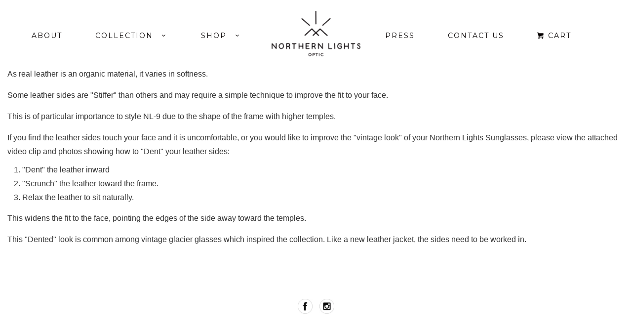

--- FILE ---
content_type: text/html; charset=utf-8
request_url: https://www.northernlightsoptic.com/pages/care
body_size: 11883
content:
<!DOCTYPE html>
<!--[if lt IE 7 ]><html class="ie ie6" lang="en"> <![endif]-->
<!--[if IE 7 ]><html class="ie ie7" lang="en"> <![endif]-->
<!--[if IE 8 ]><html class="ie ie8" lang="en"> <![endif]-->
<!--[if IE 9 ]><html class="ie ie9" lang="en"> <![endif]-->
<!--[if (gte IE 10)|!(IE)]><!--><html lang="en"> <!--<![endif]-->
  <head>
    <meta charset="utf-8">
    <meta http-equiv="cleartype" content="on">
    <meta name="robots" content="index,follow">
    
           
    <title>Care - Northern Lights Optic</title>
    
    
      <meta name="description" content="As real leather is an organic material, it varies in softness. Some leather sides are &quot;Stiffer&quot; than others and may require a simple technique to improve the fit to your face. This is of particular importance to style NL-9 due to the shape of the frame with higher temples. If you find the leather sides touch your face " />
    
    <!-- Custom Fonts -->
    <link href="//fonts.googleapis.com/css?family=.|Montserrat:light,normal,bold|Muli:light,normal,bold|Muli:light,normal,bold" rel="stylesheet" type="text/css" />
	<link href="//maxcdn.bootstrapcdn.com/font-awesome/4.6.3/css/font-awesome.min.css" rel="stylesheet" integrity="sha384-T8Gy5hrqNKT+hzMclPo118YTQO6cYprQmhrYwIiQ/3axmI1hQomh7Ud2hPOy8SP1" crossorigin="anonymous">
    
    

<meta name="author" content="Northern Lights Optic">
<meta property="og:url" content="https://www.northernlightsoptic.com/pages/care">
<meta property="og:site_name" content="Northern Lights Optic">


  <meta property="og:type" content="website">
  <meta property="og:title" content="Care">
  
  <meta property="og:image" content="http://www.northernlightsoptic.com/cdn/shop/t/2/assets/logo.png?v=150358646288761725871489596597">
  <meta property="og:image:secure_url" content="https://www.northernlightsoptic.com/cdn/shop/t/2/assets/logo.png?v=150358646288761725871489596597">
  


  <meta property="og:description" content="As real leather is an organic material, it varies in softness. Some leather sides are &quot;Stiffer&quot; than others and may require a simple technique to improve the fit to your face. This is of particular importance to style NL-9 due to the shape of the frame with higher temples. If you find the leather sides touch your face ">






    
    
    <!-- Mobile Specific Metas -->
    <meta name="HandheldFriendly" content="True">
    <meta name="MobileOptimized" content="320">
    <meta name="viewport" content="width=device-width, initial-scale=1, maximum-scale=1">
    
    <link rel="stylesheet" href="https://maxcdn.bootstrapcdn.com/bootstrap/3.3.6/css/bootstrap.min.css" integrity="sha384-1q8mTJOASx8j1Au+a5WDVnPi2lkFfwwEAa8hDDdjZlpLegxhjVME1fgjWPGmkzs7" crossorigin="anonymous">
    <link rel="stylesheet" href="https://maxcdn.bootstrapcdn.com/bootstrap/3.3.6/css/bootstrap-theme.min.css">
  
    <!-- Stylesheets for Parallax 2.2 -->
    <link href="//www.northernlightsoptic.com/cdn/shop/t/2/assets/custom.scss.css?v=134390415069395609611569442715" rel="stylesheet" type="text/css" media="all" />
    <link href="//www.northernlightsoptic.com/cdn/shop/t/2/assets/styles.scss.css?v=105132576667348524571674755498" rel="stylesheet" type="text/css" media="all" />
  
    <!-- slick -->
    <link href="//www.northernlightsoptic.com/cdn/shop/t/2/assets/slick.css?v=72376615944862524581488468421" rel="stylesheet" type="text/css" media="all" />
    <link href="https://fonts.googleapis.com/css?family=Montserrat:400,500i,600,700" rel="stylesheet">
    <link rel="shortcut icon" type="image/x-icon" href="//www.northernlightsoptic.com/cdn/shop/t/2/assets/favicon.png?v=166560596696165197641488468415">
    <link rel="canonical" href="https://www.northernlightsoptic.com/pages/care" />
              
    <!--   ImagesResponsive LAZY   -->
    <script src="//www.northernlightsoptic.com/cdn/shop/t/2/assets/lazysizes.min.js?v=154404880640669806071523184638" type="text/javascript"></script>
    <!--bootstrap-->
	<script src="https://ajax.googleapis.com/ajax/libs/jquery/1.11.3/jquery.min.js"></script>
  	<script src="https://maxcdn.bootstrapcdn.com/bootstrap/3.3.6/js/bootstrap.min.js"></script>
  	<script src="//www.northernlightsoptic.com/cdn/shop/t/2/assets/jquery.cycle.js?v=153603439095093941691496502596" type="text/javascript"></script>
  	
     
	<script>
    $(window).load(function() {
        $('.flexslider-blog').flexslider({
          animation: "slide",
          animationLoop: false,
          itemWidth: 300,
          itemMargin: 25,
          minItems: 1,
          maxItems: 2,
          controlNav: true   
        });
    });
    </script>
    
    
    <!-- Lightbox -->
    <script src="//www.northernlightsoptic.com/cdn/shop/t/2/assets/app.js?v=28091158648847867151569443111" type="text/javascript"></script>
    
    <script src="//www.northernlightsoptic.com/cdn/shopifycloud/storefront/assets/themes_support/option_selection-b017cd28.js" type="text/javascript"></script>        
	
    <!--custom js-->
    <script src="//www.northernlightsoptic.com/cdn/shop/t/2/assets/livery.js?v=5443952548173151021516954840" type="text/javascript"></script>
    
    <!--[if lte IE 8]>
      <link href="//www.northernlightsoptic.com/cdn/shop/t/2/assets/ie.css?v=175465007136656118751488468427" rel="stylesheet" type="text/css" media="all" />
      <script src="//www.northernlightsoptic.com/cdn/shop/t/2/assets/skrollr.ie.js?v=117806509261595721521488468421" type="text/javascript"></script>
    <![endif]-->
    <script>window.performance && window.performance.mark && window.performance.mark('shopify.content_for_header.start');</script><meta id="shopify-digital-wallet" name="shopify-digital-wallet" content="/7616211/digital_wallets/dialog">
<meta name="shopify-checkout-api-token" content="159a3497a695cc0beb34b49851ec542c">
<meta id="in-context-paypal-metadata" data-shop-id="7616211" data-venmo-supported="false" data-environment="production" data-locale="en_US" data-paypal-v4="true" data-currency="CAD">
<script async="async" src="/checkouts/internal/preloads.js?locale=en-CA"></script>
<link rel="preconnect" href="https://shop.app" crossorigin="anonymous">
<script async="async" src="https://shop.app/checkouts/internal/preloads.js?locale=en-CA&shop_id=7616211" crossorigin="anonymous"></script>
<script id="apple-pay-shop-capabilities" type="application/json">{"shopId":7616211,"countryCode":"CA","currencyCode":"CAD","merchantCapabilities":["supports3DS"],"merchantId":"gid:\/\/shopify\/Shop\/7616211","merchantName":"Northern Lights Optic","requiredBillingContactFields":["postalAddress","email","phone"],"requiredShippingContactFields":["postalAddress","email","phone"],"shippingType":"shipping","supportedNetworks":["visa","masterCard","amex","discover","interac","jcb"],"total":{"type":"pending","label":"Northern Lights Optic","amount":"1.00"},"shopifyPaymentsEnabled":true,"supportsSubscriptions":true}</script>
<script id="shopify-features" type="application/json">{"accessToken":"159a3497a695cc0beb34b49851ec542c","betas":["rich-media-storefront-analytics"],"domain":"www.northernlightsoptic.com","predictiveSearch":true,"shopId":7616211,"locale":"en"}</script>
<script>var Shopify = Shopify || {};
Shopify.shop = "northern-lights-optic.myshopify.com";
Shopify.locale = "en";
Shopify.currency = {"active":"CAD","rate":"1.0"};
Shopify.country = "CA";
Shopify.theme = {"name":"NL - Production V2","id":135379649,"schema_name":null,"schema_version":null,"theme_store_id":null,"role":"main"};
Shopify.theme.handle = "null";
Shopify.theme.style = {"id":null,"handle":null};
Shopify.cdnHost = "www.northernlightsoptic.com/cdn";
Shopify.routes = Shopify.routes || {};
Shopify.routes.root = "/";</script>
<script type="module">!function(o){(o.Shopify=o.Shopify||{}).modules=!0}(window);</script>
<script>!function(o){function n(){var o=[];function n(){o.push(Array.prototype.slice.apply(arguments))}return n.q=o,n}var t=o.Shopify=o.Shopify||{};t.loadFeatures=n(),t.autoloadFeatures=n()}(window);</script>
<script>
  window.ShopifyPay = window.ShopifyPay || {};
  window.ShopifyPay.apiHost = "shop.app\/pay";
  window.ShopifyPay.redirectState = null;
</script>
<script id="shop-js-analytics" type="application/json">{"pageType":"page"}</script>
<script defer="defer" async type="module" src="//www.northernlightsoptic.com/cdn/shopifycloud/shop-js/modules/v2/client.init-shop-cart-sync_C5BV16lS.en.esm.js"></script>
<script defer="defer" async type="module" src="//www.northernlightsoptic.com/cdn/shopifycloud/shop-js/modules/v2/chunk.common_CygWptCX.esm.js"></script>
<script type="module">
  await import("//www.northernlightsoptic.com/cdn/shopifycloud/shop-js/modules/v2/client.init-shop-cart-sync_C5BV16lS.en.esm.js");
await import("//www.northernlightsoptic.com/cdn/shopifycloud/shop-js/modules/v2/chunk.common_CygWptCX.esm.js");

  window.Shopify.SignInWithShop?.initShopCartSync?.({"fedCMEnabled":true,"windoidEnabled":true});

</script>
<script>
  window.Shopify = window.Shopify || {};
  if (!window.Shopify.featureAssets) window.Shopify.featureAssets = {};
  window.Shopify.featureAssets['shop-js'] = {"shop-cart-sync":["modules/v2/client.shop-cart-sync_ZFArdW7E.en.esm.js","modules/v2/chunk.common_CygWptCX.esm.js"],"init-fed-cm":["modules/v2/client.init-fed-cm_CmiC4vf6.en.esm.js","modules/v2/chunk.common_CygWptCX.esm.js"],"shop-button":["modules/v2/client.shop-button_tlx5R9nI.en.esm.js","modules/v2/chunk.common_CygWptCX.esm.js"],"shop-cash-offers":["modules/v2/client.shop-cash-offers_DOA2yAJr.en.esm.js","modules/v2/chunk.common_CygWptCX.esm.js","modules/v2/chunk.modal_D71HUcav.esm.js"],"init-windoid":["modules/v2/client.init-windoid_sURxWdc1.en.esm.js","modules/v2/chunk.common_CygWptCX.esm.js"],"shop-toast-manager":["modules/v2/client.shop-toast-manager_ClPi3nE9.en.esm.js","modules/v2/chunk.common_CygWptCX.esm.js"],"init-shop-email-lookup-coordinator":["modules/v2/client.init-shop-email-lookup-coordinator_B8hsDcYM.en.esm.js","modules/v2/chunk.common_CygWptCX.esm.js"],"init-shop-cart-sync":["modules/v2/client.init-shop-cart-sync_C5BV16lS.en.esm.js","modules/v2/chunk.common_CygWptCX.esm.js"],"avatar":["modules/v2/client.avatar_BTnouDA3.en.esm.js"],"pay-button":["modules/v2/client.pay-button_FdsNuTd3.en.esm.js","modules/v2/chunk.common_CygWptCX.esm.js"],"init-customer-accounts":["modules/v2/client.init-customer-accounts_DxDtT_ad.en.esm.js","modules/v2/client.shop-login-button_C5VAVYt1.en.esm.js","modules/v2/chunk.common_CygWptCX.esm.js","modules/v2/chunk.modal_D71HUcav.esm.js"],"init-shop-for-new-customer-accounts":["modules/v2/client.init-shop-for-new-customer-accounts_ChsxoAhi.en.esm.js","modules/v2/client.shop-login-button_C5VAVYt1.en.esm.js","modules/v2/chunk.common_CygWptCX.esm.js","modules/v2/chunk.modal_D71HUcav.esm.js"],"shop-login-button":["modules/v2/client.shop-login-button_C5VAVYt1.en.esm.js","modules/v2/chunk.common_CygWptCX.esm.js","modules/v2/chunk.modal_D71HUcav.esm.js"],"init-customer-accounts-sign-up":["modules/v2/client.init-customer-accounts-sign-up_CPSyQ0Tj.en.esm.js","modules/v2/client.shop-login-button_C5VAVYt1.en.esm.js","modules/v2/chunk.common_CygWptCX.esm.js","modules/v2/chunk.modal_D71HUcav.esm.js"],"shop-follow-button":["modules/v2/client.shop-follow-button_Cva4Ekp9.en.esm.js","modules/v2/chunk.common_CygWptCX.esm.js","modules/v2/chunk.modal_D71HUcav.esm.js"],"checkout-modal":["modules/v2/client.checkout-modal_BPM8l0SH.en.esm.js","modules/v2/chunk.common_CygWptCX.esm.js","modules/v2/chunk.modal_D71HUcav.esm.js"],"lead-capture":["modules/v2/client.lead-capture_Bi8yE_yS.en.esm.js","modules/v2/chunk.common_CygWptCX.esm.js","modules/v2/chunk.modal_D71HUcav.esm.js"],"shop-login":["modules/v2/client.shop-login_D6lNrXab.en.esm.js","modules/v2/chunk.common_CygWptCX.esm.js","modules/v2/chunk.modal_D71HUcav.esm.js"],"payment-terms":["modules/v2/client.payment-terms_CZxnsJam.en.esm.js","modules/v2/chunk.common_CygWptCX.esm.js","modules/v2/chunk.modal_D71HUcav.esm.js"]};
</script>
<script>(function() {
  var isLoaded = false;
  function asyncLoad() {
    if (isLoaded) return;
    isLoaded = true;
    var urls = ["https:\/\/chimpstatic.com\/mcjs-connected\/js\/users\/4e9ca3005891aa7ede72d751a\/45c8c627f873c976cc95e5ed9.js?shop=northern-lights-optic.myshopify.com"];
    for (var i = 0; i < urls.length; i++) {
      var s = document.createElement('script');
      s.type = 'text/javascript';
      s.async = true;
      s.src = urls[i];
      var x = document.getElementsByTagName('script')[0];
      x.parentNode.insertBefore(s, x);
    }
  };
  if(window.attachEvent) {
    window.attachEvent('onload', asyncLoad);
  } else {
    window.addEventListener('load', asyncLoad, false);
  }
})();</script>
<script id="__st">var __st={"a":7616211,"offset":-28800,"reqid":"2aef5d75-7a0d-4b59-abd2-25407f9020a1-1768688742","pageurl":"www.northernlightsoptic.com\/pages\/care","s":"pages-28131521","u":"96e9498bc802","p":"page","rtyp":"page","rid":28131521};</script>
<script>window.ShopifyPaypalV4VisibilityTracking = true;</script>
<script id="captcha-bootstrap">!function(){'use strict';const t='contact',e='account',n='new_comment',o=[[t,t],['blogs',n],['comments',n],[t,'customer']],c=[[e,'customer_login'],[e,'guest_login'],[e,'recover_customer_password'],[e,'create_customer']],r=t=>t.map((([t,e])=>`form[action*='/${t}']:not([data-nocaptcha='true']) input[name='form_type'][value='${e}']`)).join(','),a=t=>()=>t?[...document.querySelectorAll(t)].map((t=>t.form)):[];function s(){const t=[...o],e=r(t);return a(e)}const i='password',u='form_key',d=['recaptcha-v3-token','g-recaptcha-response','h-captcha-response',i],f=()=>{try{return window.sessionStorage}catch{return}},m='__shopify_v',_=t=>t.elements[u];function p(t,e,n=!1){try{const o=window.sessionStorage,c=JSON.parse(o.getItem(e)),{data:r}=function(t){const{data:e,action:n}=t;return t[m]||n?{data:e,action:n}:{data:t,action:n}}(c);for(const[e,n]of Object.entries(r))t.elements[e]&&(t.elements[e].value=n);n&&o.removeItem(e)}catch(o){console.error('form repopulation failed',{error:o})}}const l='form_type',E='cptcha';function T(t){t.dataset[E]=!0}const w=window,h=w.document,L='Shopify',v='ce_forms',y='captcha';let A=!1;((t,e)=>{const n=(g='f06e6c50-85a8-45c8-87d0-21a2b65856fe',I='https://cdn.shopify.com/shopifycloud/storefront-forms-hcaptcha/ce_storefront_forms_captcha_hcaptcha.v1.5.2.iife.js',D={infoText:'Protected by hCaptcha',privacyText:'Privacy',termsText:'Terms'},(t,e,n)=>{const o=w[L][v],c=o.bindForm;if(c)return c(t,g,e,D).then(n);var r;o.q.push([[t,g,e,D],n]),r=I,A||(h.body.append(Object.assign(h.createElement('script'),{id:'captcha-provider',async:!0,src:r})),A=!0)});var g,I,D;w[L]=w[L]||{},w[L][v]=w[L][v]||{},w[L][v].q=[],w[L][y]=w[L][y]||{},w[L][y].protect=function(t,e){n(t,void 0,e),T(t)},Object.freeze(w[L][y]),function(t,e,n,w,h,L){const[v,y,A,g]=function(t,e,n){const i=e?o:[],u=t?c:[],d=[...i,...u],f=r(d),m=r(i),_=r(d.filter((([t,e])=>n.includes(e))));return[a(f),a(m),a(_),s()]}(w,h,L),I=t=>{const e=t.target;return e instanceof HTMLFormElement?e:e&&e.form},D=t=>v().includes(t);t.addEventListener('submit',(t=>{const e=I(t);if(!e)return;const n=D(e)&&!e.dataset.hcaptchaBound&&!e.dataset.recaptchaBound,o=_(e),c=g().includes(e)&&(!o||!o.value);(n||c)&&t.preventDefault(),c&&!n&&(function(t){try{if(!f())return;!function(t){const e=f();if(!e)return;const n=_(t);if(!n)return;const o=n.value;o&&e.removeItem(o)}(t);const e=Array.from(Array(32),(()=>Math.random().toString(36)[2])).join('');!function(t,e){_(t)||t.append(Object.assign(document.createElement('input'),{type:'hidden',name:u})),t.elements[u].value=e}(t,e),function(t,e){const n=f();if(!n)return;const o=[...t.querySelectorAll(`input[type='${i}']`)].map((({name:t})=>t)),c=[...d,...o],r={};for(const[a,s]of new FormData(t).entries())c.includes(a)||(r[a]=s);n.setItem(e,JSON.stringify({[m]:1,action:t.action,data:r}))}(t,e)}catch(e){console.error('failed to persist form',e)}}(e),e.submit())}));const S=(t,e)=>{t&&!t.dataset[E]&&(n(t,e.some((e=>e===t))),T(t))};for(const o of['focusin','change'])t.addEventListener(o,(t=>{const e=I(t);D(e)&&S(e,y())}));const B=e.get('form_key'),M=e.get(l),P=B&&M;t.addEventListener('DOMContentLoaded',(()=>{const t=y();if(P)for(const e of t)e.elements[l].value===M&&p(e,B);[...new Set([...A(),...v().filter((t=>'true'===t.dataset.shopifyCaptcha))])].forEach((e=>S(e,t)))}))}(h,new URLSearchParams(w.location.search),n,t,e,['guest_login'])})(!0,!0)}();</script>
<script integrity="sha256-4kQ18oKyAcykRKYeNunJcIwy7WH5gtpwJnB7kiuLZ1E=" data-source-attribution="shopify.loadfeatures" defer="defer" src="//www.northernlightsoptic.com/cdn/shopifycloud/storefront/assets/storefront/load_feature-a0a9edcb.js" crossorigin="anonymous"></script>
<script crossorigin="anonymous" defer="defer" src="//www.northernlightsoptic.com/cdn/shopifycloud/storefront/assets/shopify_pay/storefront-65b4c6d7.js?v=20250812"></script>
<script data-source-attribution="shopify.dynamic_checkout.dynamic.init">var Shopify=Shopify||{};Shopify.PaymentButton=Shopify.PaymentButton||{isStorefrontPortableWallets:!0,init:function(){window.Shopify.PaymentButton.init=function(){};var t=document.createElement("script");t.src="https://www.northernlightsoptic.com/cdn/shopifycloud/portable-wallets/latest/portable-wallets.en.js",t.type="module",document.head.appendChild(t)}};
</script>
<script data-source-attribution="shopify.dynamic_checkout.buyer_consent">
  function portableWalletsHideBuyerConsent(e){var t=document.getElementById("shopify-buyer-consent"),n=document.getElementById("shopify-subscription-policy-button");t&&n&&(t.classList.add("hidden"),t.setAttribute("aria-hidden","true"),n.removeEventListener("click",e))}function portableWalletsShowBuyerConsent(e){var t=document.getElementById("shopify-buyer-consent"),n=document.getElementById("shopify-subscription-policy-button");t&&n&&(t.classList.remove("hidden"),t.removeAttribute("aria-hidden"),n.addEventListener("click",e))}window.Shopify?.PaymentButton&&(window.Shopify.PaymentButton.hideBuyerConsent=portableWalletsHideBuyerConsent,window.Shopify.PaymentButton.showBuyerConsent=portableWalletsShowBuyerConsent);
</script>
<script data-source-attribution="shopify.dynamic_checkout.cart.bootstrap">document.addEventListener("DOMContentLoaded",(function(){function t(){return document.querySelector("shopify-accelerated-checkout-cart, shopify-accelerated-checkout")}if(t())Shopify.PaymentButton.init();else{new MutationObserver((function(e,n){t()&&(Shopify.PaymentButton.init(),n.disconnect())})).observe(document.body,{childList:!0,subtree:!0})}}));
</script>
<link id="shopify-accelerated-checkout-styles" rel="stylesheet" media="screen" href="https://www.northernlightsoptic.com/cdn/shopifycloud/portable-wallets/latest/accelerated-checkout-backwards-compat.css" crossorigin="anonymous">
<style id="shopify-accelerated-checkout-cart">
        #shopify-buyer-consent {
  margin-top: 1em;
  display: inline-block;
  width: 100%;
}

#shopify-buyer-consent.hidden {
  display: none;
}

#shopify-subscription-policy-button {
  background: none;
  border: none;
  padding: 0;
  text-decoration: underline;
  font-size: inherit;
  cursor: pointer;
}

#shopify-subscription-policy-button::before {
  box-shadow: none;
}

      </style>

<script>window.performance && window.performance.mark && window.performance.mark('shopify.content_for_header.end');</script>

    
<link href="https://monorail-edge.shopifysvc.com" rel="dns-prefetch">
<script>(function(){if ("sendBeacon" in navigator && "performance" in window) {try {var session_token_from_headers = performance.getEntriesByType('navigation')[0].serverTiming.find(x => x.name == '_s').description;} catch {var session_token_from_headers = undefined;}var session_cookie_matches = document.cookie.match(/_shopify_s=([^;]*)/);var session_token_from_cookie = session_cookie_matches && session_cookie_matches.length === 2 ? session_cookie_matches[1] : "";var session_token = session_token_from_headers || session_token_from_cookie || "";function handle_abandonment_event(e) {var entries = performance.getEntries().filter(function(entry) {return /monorail-edge.shopifysvc.com/.test(entry.name);});if (!window.abandonment_tracked && entries.length === 0) {window.abandonment_tracked = true;var currentMs = Date.now();var navigation_start = performance.timing.navigationStart;var payload = {shop_id: 7616211,url: window.location.href,navigation_start,duration: currentMs - navigation_start,session_token,page_type: "page"};window.navigator.sendBeacon("https://monorail-edge.shopifysvc.com/v1/produce", JSON.stringify({schema_id: "online_store_buyer_site_abandonment/1.1",payload: payload,metadata: {event_created_at_ms: currentMs,event_sent_at_ms: currentMs}}));}}window.addEventListener('pagehide', handle_abandonment_event);}}());</script>
<script id="web-pixels-manager-setup">(function e(e,d,r,n,o){if(void 0===o&&(o={}),!Boolean(null===(a=null===(i=window.Shopify)||void 0===i?void 0:i.analytics)||void 0===a?void 0:a.replayQueue)){var i,a;window.Shopify=window.Shopify||{};var t=window.Shopify;t.analytics=t.analytics||{};var s=t.analytics;s.replayQueue=[],s.publish=function(e,d,r){return s.replayQueue.push([e,d,r]),!0};try{self.performance.mark("wpm:start")}catch(e){}var l=function(){var e={modern:/Edge?\/(1{2}[4-9]|1[2-9]\d|[2-9]\d{2}|\d{4,})\.\d+(\.\d+|)|Firefox\/(1{2}[4-9]|1[2-9]\d|[2-9]\d{2}|\d{4,})\.\d+(\.\d+|)|Chrom(ium|e)\/(9{2}|\d{3,})\.\d+(\.\d+|)|(Maci|X1{2}).+ Version\/(15\.\d+|(1[6-9]|[2-9]\d|\d{3,})\.\d+)([,.]\d+|)( \(\w+\)|)( Mobile\/\w+|) Safari\/|Chrome.+OPR\/(9{2}|\d{3,})\.\d+\.\d+|(CPU[ +]OS|iPhone[ +]OS|CPU[ +]iPhone|CPU IPhone OS|CPU iPad OS)[ +]+(15[._]\d+|(1[6-9]|[2-9]\d|\d{3,})[._]\d+)([._]\d+|)|Android:?[ /-](13[3-9]|1[4-9]\d|[2-9]\d{2}|\d{4,})(\.\d+|)(\.\d+|)|Android.+Firefox\/(13[5-9]|1[4-9]\d|[2-9]\d{2}|\d{4,})\.\d+(\.\d+|)|Android.+Chrom(ium|e)\/(13[3-9]|1[4-9]\d|[2-9]\d{2}|\d{4,})\.\d+(\.\d+|)|SamsungBrowser\/([2-9]\d|\d{3,})\.\d+/,legacy:/Edge?\/(1[6-9]|[2-9]\d|\d{3,})\.\d+(\.\d+|)|Firefox\/(5[4-9]|[6-9]\d|\d{3,})\.\d+(\.\d+|)|Chrom(ium|e)\/(5[1-9]|[6-9]\d|\d{3,})\.\d+(\.\d+|)([\d.]+$|.*Safari\/(?![\d.]+ Edge\/[\d.]+$))|(Maci|X1{2}).+ Version\/(10\.\d+|(1[1-9]|[2-9]\d|\d{3,})\.\d+)([,.]\d+|)( \(\w+\)|)( Mobile\/\w+|) Safari\/|Chrome.+OPR\/(3[89]|[4-9]\d|\d{3,})\.\d+\.\d+|(CPU[ +]OS|iPhone[ +]OS|CPU[ +]iPhone|CPU IPhone OS|CPU iPad OS)[ +]+(10[._]\d+|(1[1-9]|[2-9]\d|\d{3,})[._]\d+)([._]\d+|)|Android:?[ /-](13[3-9]|1[4-9]\d|[2-9]\d{2}|\d{4,})(\.\d+|)(\.\d+|)|Mobile Safari.+OPR\/([89]\d|\d{3,})\.\d+\.\d+|Android.+Firefox\/(13[5-9]|1[4-9]\d|[2-9]\d{2}|\d{4,})\.\d+(\.\d+|)|Android.+Chrom(ium|e)\/(13[3-9]|1[4-9]\d|[2-9]\d{2}|\d{4,})\.\d+(\.\d+|)|Android.+(UC? ?Browser|UCWEB|U3)[ /]?(15\.([5-9]|\d{2,})|(1[6-9]|[2-9]\d|\d{3,})\.\d+)\.\d+|SamsungBrowser\/(5\.\d+|([6-9]|\d{2,})\.\d+)|Android.+MQ{2}Browser\/(14(\.(9|\d{2,})|)|(1[5-9]|[2-9]\d|\d{3,})(\.\d+|))(\.\d+|)|K[Aa][Ii]OS\/(3\.\d+|([4-9]|\d{2,})\.\d+)(\.\d+|)/},d=e.modern,r=e.legacy,n=navigator.userAgent;return n.match(d)?"modern":n.match(r)?"legacy":"unknown"}(),u="modern"===l?"modern":"legacy",c=(null!=n?n:{modern:"",legacy:""})[u],f=function(e){return[e.baseUrl,"/wpm","/b",e.hashVersion,"modern"===e.buildTarget?"m":"l",".js"].join("")}({baseUrl:d,hashVersion:r,buildTarget:u}),m=function(e){var d=e.version,r=e.bundleTarget,n=e.surface,o=e.pageUrl,i=e.monorailEndpoint;return{emit:function(e){var a=e.status,t=e.errorMsg,s=(new Date).getTime(),l=JSON.stringify({metadata:{event_sent_at_ms:s},events:[{schema_id:"web_pixels_manager_load/3.1",payload:{version:d,bundle_target:r,page_url:o,status:a,surface:n,error_msg:t},metadata:{event_created_at_ms:s}}]});if(!i)return console&&console.warn&&console.warn("[Web Pixels Manager] No Monorail endpoint provided, skipping logging."),!1;try{return self.navigator.sendBeacon.bind(self.navigator)(i,l)}catch(e){}var u=new XMLHttpRequest;try{return u.open("POST",i,!0),u.setRequestHeader("Content-Type","text/plain"),u.send(l),!0}catch(e){return console&&console.warn&&console.warn("[Web Pixels Manager] Got an unhandled error while logging to Monorail."),!1}}}}({version:r,bundleTarget:l,surface:e.surface,pageUrl:self.location.href,monorailEndpoint:e.monorailEndpoint});try{o.browserTarget=l,function(e){var d=e.src,r=e.async,n=void 0===r||r,o=e.onload,i=e.onerror,a=e.sri,t=e.scriptDataAttributes,s=void 0===t?{}:t,l=document.createElement("script"),u=document.querySelector("head"),c=document.querySelector("body");if(l.async=n,l.src=d,a&&(l.integrity=a,l.crossOrigin="anonymous"),s)for(var f in s)if(Object.prototype.hasOwnProperty.call(s,f))try{l.dataset[f]=s[f]}catch(e){}if(o&&l.addEventListener("load",o),i&&l.addEventListener("error",i),u)u.appendChild(l);else{if(!c)throw new Error("Did not find a head or body element to append the script");c.appendChild(l)}}({src:f,async:!0,onload:function(){if(!function(){var e,d;return Boolean(null===(d=null===(e=window.Shopify)||void 0===e?void 0:e.analytics)||void 0===d?void 0:d.initialized)}()){var d=window.webPixelsManager.init(e)||void 0;if(d){var r=window.Shopify.analytics;r.replayQueue.forEach((function(e){var r=e[0],n=e[1],o=e[2];d.publishCustomEvent(r,n,o)})),r.replayQueue=[],r.publish=d.publishCustomEvent,r.visitor=d.visitor,r.initialized=!0}}},onerror:function(){return m.emit({status:"failed",errorMsg:"".concat(f," has failed to load")})},sri:function(e){var d=/^sha384-[A-Za-z0-9+/=]+$/;return"string"==typeof e&&d.test(e)}(c)?c:"",scriptDataAttributes:o}),m.emit({status:"loading"})}catch(e){m.emit({status:"failed",errorMsg:(null==e?void 0:e.message)||"Unknown error"})}}})({shopId: 7616211,storefrontBaseUrl: "https://www.northernlightsoptic.com",extensionsBaseUrl: "https://extensions.shopifycdn.com/cdn/shopifycloud/web-pixels-manager",monorailEndpoint: "https://monorail-edge.shopifysvc.com/unstable/produce_batch",surface: "storefront-renderer",enabledBetaFlags: ["2dca8a86"],webPixelsConfigList: [{"id":"1303150743","configuration":"{\"yotpoStoreId\":\"2Bb4txjQMIvse9dYGCZ8NJOdZ0yjpHnANATIKTLk\"}","eventPayloadVersion":"v1","runtimeContext":"STRICT","scriptVersion":"8bb37a256888599d9a3d57f0551d3859","type":"APP","apiClientId":70132,"privacyPurposes":["ANALYTICS","MARKETING","SALE_OF_DATA"],"dataSharingAdjustments":{"protectedCustomerApprovalScopes":["read_customer_address","read_customer_email","read_customer_name","read_customer_personal_data","read_customer_phone"]}},{"id":"81264791","eventPayloadVersion":"v1","runtimeContext":"LAX","scriptVersion":"1","type":"CUSTOM","privacyPurposes":["ANALYTICS"],"name":"Google Analytics tag (migrated)"},{"id":"shopify-app-pixel","configuration":"{}","eventPayloadVersion":"v1","runtimeContext":"STRICT","scriptVersion":"0450","apiClientId":"shopify-pixel","type":"APP","privacyPurposes":["ANALYTICS","MARKETING"]},{"id":"shopify-custom-pixel","eventPayloadVersion":"v1","runtimeContext":"LAX","scriptVersion":"0450","apiClientId":"shopify-pixel","type":"CUSTOM","privacyPurposes":["ANALYTICS","MARKETING"]}],isMerchantRequest: false,initData: {"shop":{"name":"Northern Lights Optic","paymentSettings":{"currencyCode":"CAD"},"myshopifyDomain":"northern-lights-optic.myshopify.com","countryCode":"CA","storefrontUrl":"https:\/\/www.northernlightsoptic.com"},"customer":null,"cart":null,"checkout":null,"productVariants":[],"purchasingCompany":null},},"https://www.northernlightsoptic.com/cdn","fcfee988w5aeb613cpc8e4bc33m6693e112",{"modern":"","legacy":""},{"shopId":"7616211","storefrontBaseUrl":"https:\/\/www.northernlightsoptic.com","extensionBaseUrl":"https:\/\/extensions.shopifycdn.com\/cdn\/shopifycloud\/web-pixels-manager","surface":"storefront-renderer","enabledBetaFlags":"[\"2dca8a86\"]","isMerchantRequest":"false","hashVersion":"fcfee988w5aeb613cpc8e4bc33m6693e112","publish":"custom","events":"[[\"page_viewed\",{}]]"});</script><script>
  window.ShopifyAnalytics = window.ShopifyAnalytics || {};
  window.ShopifyAnalytics.meta = window.ShopifyAnalytics.meta || {};
  window.ShopifyAnalytics.meta.currency = 'CAD';
  var meta = {"page":{"pageType":"page","resourceType":"page","resourceId":28131521,"requestId":"2aef5d75-7a0d-4b59-abd2-25407f9020a1-1768688742"}};
  for (var attr in meta) {
    window.ShopifyAnalytics.meta[attr] = meta[attr];
  }
</script>
<script class="analytics">
  (function () {
    var customDocumentWrite = function(content) {
      var jquery = null;

      if (window.jQuery) {
        jquery = window.jQuery;
      } else if (window.Checkout && window.Checkout.$) {
        jquery = window.Checkout.$;
      }

      if (jquery) {
        jquery('body').append(content);
      }
    };

    var hasLoggedConversion = function(token) {
      if (token) {
        return document.cookie.indexOf('loggedConversion=' + token) !== -1;
      }
      return false;
    }

    var setCookieIfConversion = function(token) {
      if (token) {
        var twoMonthsFromNow = new Date(Date.now());
        twoMonthsFromNow.setMonth(twoMonthsFromNow.getMonth() + 2);

        document.cookie = 'loggedConversion=' + token + '; expires=' + twoMonthsFromNow;
      }
    }

    var trekkie = window.ShopifyAnalytics.lib = window.trekkie = window.trekkie || [];
    if (trekkie.integrations) {
      return;
    }
    trekkie.methods = [
      'identify',
      'page',
      'ready',
      'track',
      'trackForm',
      'trackLink'
    ];
    trekkie.factory = function(method) {
      return function() {
        var args = Array.prototype.slice.call(arguments);
        args.unshift(method);
        trekkie.push(args);
        return trekkie;
      };
    };
    for (var i = 0; i < trekkie.methods.length; i++) {
      var key = trekkie.methods[i];
      trekkie[key] = trekkie.factory(key);
    }
    trekkie.load = function(config) {
      trekkie.config = config || {};
      trekkie.config.initialDocumentCookie = document.cookie;
      var first = document.getElementsByTagName('script')[0];
      var script = document.createElement('script');
      script.type = 'text/javascript';
      script.onerror = function(e) {
        var scriptFallback = document.createElement('script');
        scriptFallback.type = 'text/javascript';
        scriptFallback.onerror = function(error) {
                var Monorail = {
      produce: function produce(monorailDomain, schemaId, payload) {
        var currentMs = new Date().getTime();
        var event = {
          schema_id: schemaId,
          payload: payload,
          metadata: {
            event_created_at_ms: currentMs,
            event_sent_at_ms: currentMs
          }
        };
        return Monorail.sendRequest("https://" + monorailDomain + "/v1/produce", JSON.stringify(event));
      },
      sendRequest: function sendRequest(endpointUrl, payload) {
        // Try the sendBeacon API
        if (window && window.navigator && typeof window.navigator.sendBeacon === 'function' && typeof window.Blob === 'function' && !Monorail.isIos12()) {
          var blobData = new window.Blob([payload], {
            type: 'text/plain'
          });

          if (window.navigator.sendBeacon(endpointUrl, blobData)) {
            return true;
          } // sendBeacon was not successful

        } // XHR beacon

        var xhr = new XMLHttpRequest();

        try {
          xhr.open('POST', endpointUrl);
          xhr.setRequestHeader('Content-Type', 'text/plain');
          xhr.send(payload);
        } catch (e) {
          console.log(e);
        }

        return false;
      },
      isIos12: function isIos12() {
        return window.navigator.userAgent.lastIndexOf('iPhone; CPU iPhone OS 12_') !== -1 || window.navigator.userAgent.lastIndexOf('iPad; CPU OS 12_') !== -1;
      }
    };
    Monorail.produce('monorail-edge.shopifysvc.com',
      'trekkie_storefront_load_errors/1.1',
      {shop_id: 7616211,
      theme_id: 135379649,
      app_name: "storefront",
      context_url: window.location.href,
      source_url: "//www.northernlightsoptic.com/cdn/s/trekkie.storefront.cd680fe47e6c39ca5d5df5f0a32d569bc48c0f27.min.js"});

        };
        scriptFallback.async = true;
        scriptFallback.src = '//www.northernlightsoptic.com/cdn/s/trekkie.storefront.cd680fe47e6c39ca5d5df5f0a32d569bc48c0f27.min.js';
        first.parentNode.insertBefore(scriptFallback, first);
      };
      script.async = true;
      script.src = '//www.northernlightsoptic.com/cdn/s/trekkie.storefront.cd680fe47e6c39ca5d5df5f0a32d569bc48c0f27.min.js';
      first.parentNode.insertBefore(script, first);
    };
    trekkie.load(
      {"Trekkie":{"appName":"storefront","development":false,"defaultAttributes":{"shopId":7616211,"isMerchantRequest":null,"themeId":135379649,"themeCityHash":"6061698002038007092","contentLanguage":"en","currency":"CAD","eventMetadataId":"d030a4e8-5279-4f01-a498-a7bc43bfe8c8"},"isServerSideCookieWritingEnabled":true,"monorailRegion":"shop_domain","enabledBetaFlags":["65f19447"]},"Session Attribution":{},"S2S":{"facebookCapiEnabled":false,"source":"trekkie-storefront-renderer","apiClientId":580111}}
    );

    var loaded = false;
    trekkie.ready(function() {
      if (loaded) return;
      loaded = true;

      window.ShopifyAnalytics.lib = window.trekkie;

      var originalDocumentWrite = document.write;
      document.write = customDocumentWrite;
      try { window.ShopifyAnalytics.merchantGoogleAnalytics.call(this); } catch(error) {};
      document.write = originalDocumentWrite;

      window.ShopifyAnalytics.lib.page(null,{"pageType":"page","resourceType":"page","resourceId":28131521,"requestId":"2aef5d75-7a0d-4b59-abd2-25407f9020a1-1768688742","shopifyEmitted":true});

      var match = window.location.pathname.match(/checkouts\/(.+)\/(thank_you|post_purchase)/)
      var token = match? match[1]: undefined;
      if (!hasLoggedConversion(token)) {
        setCookieIfConversion(token);
        
      }
    });


        var eventsListenerScript = document.createElement('script');
        eventsListenerScript.async = true;
        eventsListenerScript.src = "//www.northernlightsoptic.com/cdn/shopifycloud/storefront/assets/shop_events_listener-3da45d37.js";
        document.getElementsByTagName('head')[0].appendChild(eventsListenerScript);

})();</script>
  <script>
  if (!window.ga || (window.ga && typeof window.ga !== 'function')) {
    window.ga = function ga() {
      (window.ga.q = window.ga.q || []).push(arguments);
      if (window.Shopify && window.Shopify.analytics && typeof window.Shopify.analytics.publish === 'function') {
        window.Shopify.analytics.publish("ga_stub_called", {}, {sendTo: "google_osp_migration"});
      }
      console.error("Shopify's Google Analytics stub called with:", Array.from(arguments), "\nSee https://help.shopify.com/manual/promoting-marketing/pixels/pixel-migration#google for more information.");
    };
    if (window.Shopify && window.Shopify.analytics && typeof window.Shopify.analytics.publish === 'function') {
      window.Shopify.analytics.publish("ga_stub_initialized", {}, {sendTo: "google_osp_migration"});
    }
  }
</script>
<script
  defer
  src="https://www.northernlightsoptic.com/cdn/shopifycloud/perf-kit/shopify-perf-kit-3.0.4.min.js"
  data-application="storefront-renderer"
  data-shop-id="7616211"
  data-render-region="gcp-us-central1"
  data-page-type="page"
  data-theme-instance-id="135379649"
  data-theme-name=""
  data-theme-version=""
  data-monorail-region="shop_domain"
  data-resource-timing-sampling-rate="10"
  data-shs="true"
  data-shs-beacon="true"
  data-shs-export-with-fetch="true"
  data-shs-logs-sample-rate="1"
  data-shs-beacon-endpoint="https://www.northernlightsoptic.com/api/collect"
></script>
</head>
  
  <body class="page ">
    <div id="content_wrapper">
      
      <div>
      <!-- MOBILE MENU -->
      <div class="mobile-menu tablet--up-hide">
        <ul>
          <li class="for-nav">
              <a href="javascript:;" class="icon-menu menu-toggle"></a>
              <ul class="menu-content" style="display: none;">
                
                  
                    
                    
                      <li class="site-nav--has-dropdown menu-dropdown" aria-haspopup="true">
                        <a href="javascript:;" class="site-nav__link">
                          Shop
                          <span>></span>
                        </a>
                        <ul class="site-nav__dropdown" style="display: none;">
                          
                            <li>
                              <a href="/collections/optics" class="site-nav__link">Sun</a>
                            </li>
                          
                            <li>
                              <a href="/collections/optical-collection" class="site-nav__link">Optical</a>
                            </li>
                          
                        </ul>
                      </li>
                    
                  
                    
                    
                      <li >
                        <a href="/pages/about-us" class="site-nav__link">About</a>
                      </li>
                    
                  
                    
                    
                      <li >
                        <a href="/blogs/press" class="site-nav__link">Press</a>
                      </li>
                    
                  
                    
                    
                      <li >
                        <a href="/pages/contact-us" class="site-nav__link">Contact Us</a>
                      </li>
                    
                  
              </ul>
          </li>
        
          <li class="for-logo">
            <a href="https://www.northernlightsoptic.com" title="Northern Lights Optic" class="mobile_logo logo">
              
                <img src="//www.northernlightsoptic.com/cdn/shop/t/2/assets/logo.png?v=150358646288761725871489596597" alt="Northern Lights Optic" data-src="//www.northernlightsoptic.com/cdn/shop/t/2/assets/logo.png?v=150358646288761725871489596597"  />
              
            </a>
          </li>
          <li class="for-cart">
             <a href="#cart" class="icon-cart right"><span>0</span></a>
          </li>
        </ul>
      </div>
      <div class="navigation mobile_hidden">
          <div class="container-fluid"  style="padding-top: 25px;" > 
            

            <div class="col-md-5 nav mobile_hidden">
              

              <ul class="menu right">
                
                  
                    <li><a href="/pages/about-us" style="color: " title="About" class="top-link ">About</a></li>
                  
                
                  

                    
                    
                    
                    

                    <li><a href="/pages/lookbook" style="color: " title="Collection" class="sub-menu  ">Collection                     
                      &nbsp; <span class="icon-down-arrow"></span></a> 
                      <div class="dropdown animated fadeIn ">
                        <div class="dropdown_links clearfix">
                          <img src="//www.northernlightsoptic.com/cdn/shop/t/2/assets/triangle.png?v=173532187055095702191488468423" style="position: relative; top: 1px; left: -9%;" />
                          <ul style="position: relative; left: -20px;">
                            
                            
                            
                          </ul>
                        </div>
                      </div>
                    </li>
                  
                
                  

                    
                    
                    
                    

                    <li><a href="/collections/all" style="color: " title="Shop" class="sub-menu  ">Shop                     
                      &nbsp; <span class="icon-down-arrow"></span></a> 
                      <div class="dropdown animated fadeIn ">
                        <div class="dropdown_links clearfix">
                          <img src="//www.northernlightsoptic.com/cdn/shop/t/2/assets/triangle.png?v=173532187055095702191488468423" style="position: relative; top: 1px; left: -9%;" />
                          <ul style="position: relative; left: -20px;">
                            
                            
                            
                              
                              <li><a href="/collections/optics" title="Sun">Sun</a></li>
                              

                              
                            
                              
                              <li><a href="/collections/optical-collection" title="Optical">Optical</a></li>
                              

                              
                            
                          </ul>
                        </div>
                      </div>
                    </li>
                  
                
              </ul>
            </div>
            
            
            <div class="col-md-2 logo mobile_hidden">
              <a href="https://www.northernlightsoptic.com" title="Northern Lights Optic">
                
                
                  <img src="//www.northernlightsoptic.com/cdn/shop/t/2/assets/logo.png?v=150358646288761725871489596597"  alt="Northern Lights Optic" data-src="//www.northernlightsoptic.com/cdn/shop/t/2/assets/logo.png?v=150358646288761725871489596597"  />
                
                
              </a>
            </div>
            
            
            <div class="col-md-5 nav mobile_hidden">
              

              <ul class="menu left">
                
                  
                    <li><a href="/blogs/press" title="Press" style="color: " class="top-link ">Press</a></li>
                  
                
                  
                    <li><a href="/pages/contact-us" title="Contact Us" style="color: " class="top-link ">Contact Us</a></li>
                  
                
                     <li class="cart">
                     <a href="#cart" style="color:  ; " class="icon-cart cart-button cart-hm"><span style="color: ">CART</span></a>
                   </li>
              </ul>
            </div>
          </div> 
       </div>
        
      
      <div class="container-fluid  main2  nopadding-nomargin"> 
        
        
          

<div class="col-md-12 page">
  
    <p>As real leather is an organic material, it varies in softness.</p>
<p>Some leather sides are "Stiffer" than others and may require a simple technique to improve the fit to your face.</p>
<p>This is of particular importance to style NL-9 due to the shape of the frame with higher temples.</p>
<p>If you find the leather sides touch your face and it is uncomfortable, or you would like to improve the "vintage look" of your Northern Lights Sunglasses, please view the attached video clip and photos showing how to "Dent" your leather sides:</p>
<ol>
<li>"Dent" the leather inward</li>
<li>"Scrunch" the leather toward the frame.</li>
<li>Relax the leather to sit naturally.</li>
</ol>
<p>This widens the fit to the face, pointing the edges of the side away toward the temples.</p>
<p>This "Dented" look is common among vintage glacier glasses which inspired the collection. Like a new leather jacket, the sides need to be worked in.</p>
  
</div>
</div>


        
      </div>
        
       
        		<div class="footer">
          
          <div class="container-fluid">
            
            <div class="center clearfix">
            
            </div>
            <div class="col-md-12 col-xs-12">
            
            </div>

             <div class="col-md-12 col-xs-12">
              <div class="footersocial">
              
               <!-- <h6>Follow</h6> -->

                
                  <a href="https://www.facebook.com/northernlightsoptic/?fref=ts" title="Northern Lights Optic on Facebook" class="soc-icon" rel="me" target="_blank">
                    <img src="//www.northernlightsoptic.com/cdn/shop/t/2/assets/facebookwhite.png?v=18869076387699735511489152084"width="30" alt="facebook" />
                  </a>              
                
                
                
                  <a href="https://www.instagram.com/northernlightsoptic/" title="Northern Lights Optic on Instagram" class="soc-icon" rel="me" target="_blank" id="ig-soc"> 
                    <img src="//www.northernlightsoptic.com/cdn/shop/t/2/assets/instagramwhite.png?v=90931577082445029481489152101" width="30" alt="instagram" />
                  </a>              
                
                

              
              </div>
            </div>

            <div class="col-md-12 col-xs-12">
              <p class="mobile_only">
                
              </p>
              
            </div>

           
            
          </div>
        </div> 

 
        
        <div id="search" class="animated">
          <div class="container">
            <div class="ten columns offset-by-three center">
              
              <form action="/search">
                
                  <input type="hidden" name="type" value="product" />
                
                <div class="search-close ss-icon">&#x2421;</div>
                <span class="icon-search search-submit"></span>
                <input type="text" name="q" placeholder="Search Northern Lights Optic..." value="" autocapitalize="off" autocomplete="off" autocorrect="off" />
              </form>
            </div>
          </div>
        </div>
    </div>
    </div>
    
    
    <script src="//www.northernlightsoptic.com/cdn/shop/t/2/assets/jquery.flexslider-min.js?v=117753272253718227741488468427" type="text/javascript"></script>
    <script src="//www.northernlightsoptic.com/cdn/shop/t/2/assets/drag.js?v=14069280279901314071488468415" type="text/javascript"></script>
    <script src="//www.northernlightsoptic.com/cdn/shop/t/2/assets/slick.min.js?v=89980774482270015571488468421" type="text/javascript"></script>
   
    
    
    
	

    
    
<script>
  $(document).ready(function(){
      $('.menu-toggle').on('click', function(){
        $('.menu-content').slideToggle()
      })       
      $('.menu-dropdown > a').on('click', function(){
        $('.menu-dropdown ul').slideToggle()
      }) 
 });
</script>
   
</body>
</html>

--- FILE ---
content_type: text/css
request_url: https://www.northernlightsoptic.com/cdn/shop/t/2/assets/custom.scss.css?v=134390415069395609611569442715
body_size: 5188
content:
body{height:auto!important;font-family:Arial Narrow,Arial,sans-serif!important}.homepage-slideshow-wrapper{max-width:1200px;margin:0 auto}.homepage-slideshow-wrapper .image-bar__item{height:0;padding-top:56.25%;background-repeat:no-repeat;background-size:cover;display:block;background-position:center center;position:relative}.homepage-slideshow-wrapper .image-bar__content{position:absolute;width:100%;height:100%;background:#0000001a}.homepage-slideshow-wrapper .image-bar__content .image-bar__text{position:relative;top:50%;padding:10px;transform:translateY(-50%);-webkit-transform:translateY(-50%);-moz-transform:translateY(-50%)}.homepage-slideshow-wrapper .image-bar__content .image-bar__text .image-bar__caption{font-size:30px;color:#fff;margin-bottom:0}.homepage-slideshow-wrapper .image-left{position:absolute;top:0;left:0;width:49%;height:100%;margin:0 9px}.homepage-slideshow-wrapper .image-left.full{width:100%}.homepage-slideshow-wrapper .image-right{position:absolute;top:0;right:0;margin:0 9px;width:49%;height:100%}.homepage-slideshow-wrapper .image-right.full{width:100%}.footer_menu a{margin-bottom:0!important}.footer_menu li{margin:0!important}.nopadding-nomargin{padding:0;margin:0}.whiteborder{border:1px solid #fff;margin:0!important}.footer_menu a{text-transform:uppercase!important}.center{text-align:center}#slide-contact .bcg,#slide-press .bcg{background-size:cover;background-attachment:inherit!important}#slide-1 .bcg{background-attachment:inherit!important}#slide-aboutus .bcg,#slide-collection .bcg,#slide-product .bcg,#slide-blog .bcg{background-size:cover;background-attachment:inherit!important}.bcg{background-position:50% 30%!important;background-repeat:no-repeat}.nav a{padding:10px 30px!important}.nav a:hover{text-decoration:none;opacity:.5}.nav ul.menu ul{left:0!important}.nav ul.menu ul a{padding-right:15px!important}.nav ul.menu li{position:relative}.nav ul.menu a{position:relative;z-index:999}.nav .dropdown{z-index:998;width:100%}.soc-icon{padding:0 5px!important}.pad60{padding:60px 0!important;clear:left}.pressbord{padding:0 50px 50px}.p-details{padding-top:30px;height:140px}.thumbnail{border:none!important}.modal{position:relative!important}.action_button2{background:#fff;color:#1f293f!important;border:1px solid #dfdfdf;padding:10px 20px;text-align:center;cursor:pointer;font-weight:500;font-size:16px;text-transform:none;display:inline-block;-webkit-transition:all .2s ease 0s;-moz-transition:all .2s ease 0s;-ms-transition:all .2s ease 0s;-o-transition:all .2s ease 0s;transition:all .2s ease 0s;-webkit-appearance:none;-webkit-border-radius:2px;-khtml-border-radius:2px;-moz-border-radius:2px;-ms-border-radius:2px;-o-border-radius:2px;border-radius:2px;-webkit-font-smoothing:antialiased;font-smoothing:antialiased;-webkit-box-sizing:border-box;-moz-box-sizing:border-box;box-sizing:border-box}.action_button2:hover{opacity:.75;text-decoration:none;color:#1f293f}.action_button3{background:#1f293f!important;color:#fff!important;border:1px solid #dde6ea;padding:10px 20px;text-align:center;cursor:pointer;font-family:Museo Sans;font-size:16px;text-transform:none;display:inline-block;-webkit-transition:all .2s ease 0s;-moz-transition:all .2s ease 0s;-ms-transition:all .2s ease 0s;-o-transition:all .2s ease 0s;transition:all .2s ease 0s;-webkit-appearance:none;-webkit-border-radius:2px;-khtml-border-radius:2px;-moz-border-radius:2px;-ms-border-radius:2px;-o-border-radius:2px;border-radius:2px;-webkit-font-smoothing:antialiased;font-smoothing:antialiased;-webkit-box-sizing:border-box;-moz-box-sizing:border-box;box-sizing:border-box;margin-top:25px;text-transform:uppercase}.action_button3:hover{text-decoration:none;color:#1f293f;background:#fff;border:solid 1px #1f293f}.footer_menu a{font-family:Arial Narrow!important}.footer_menu a :hover{text-decoration:none}h1,.h1,h1.home,h2.title,.collection_title,h3.title{font-size:36px!important;line-height:1;margin-top:0!important}.nopaddingleft{padding-left:0!important}.nopaddingright{padding-right:0!important}a:hover,a:focus{text-decoration:none!important}#header a.icon-menu span{top:-3px;color:#ced8e0}.custom-title{font-size:25px;line-height:1.25em;margin:0 auto 15px;clear:both;font-weight:lighter;padding-top:4px;text-transform:uppercase!important;font-family:Museo Sans}.product_name{font-family:Museo Sans;font-weight:100;font-size:26px;margin:0 0 20px;text-transform:uppercase}.current_price{font-family:Museo Sans;font-size:24px;margin:0;color:#2d2d2d;font-weight:400}.relative{position:relative!important}div.is-absolute{position:absolute!important}#product-custom{padding-top:200px}.navigation{padding:20px 0}.flexslider .slides{width:100%!important}.menu ul a,.menu li:hover>ul a,.header .nav ul.menu ul li a{text-align:center!important}.shipping-title{text-align:right}.thumbnail .info{text-align:left!important;padding-left:30px}.thumbnail .title{font-weight:500!important;font-size:18px!important}.thumbnail .price{font-weight:lighter!important;color:#000!important;font-size:14px}.thumbnail p.more-colors{font-size:14px!important;text-transform:uppercase;color:#000!important;margin-bottom:4px}.thumbnail p.more-colors span{font-style:italic}.img-swatches{text-align:left!important}.img-swatches li{display:inline-block}.img-swatches li img{width:50%}.sun-page{text-align:center!important}.sun-page p{margin-bottom:33px}.product .add_to_cart{background:#000!important;color:#fff!important;border-color:gray}.product .flex-control-dots{z-index:1111}.product .flex-control-dots li{width:10px;height:10px;cursor:pointer;-webkit-border-radius:50%;-moz-border-radius:50%;border-radius:50%;text-indent:9999px;background:#000}.product .flex-control-dots li.flex-active{background:#b3b3b3}.product-bottom-panel{padding:50px 0;overflow:hidden}.product-bottom-panel .col-left img{max-width:99%}.product-bottom-panel .col-right img{float:right;max-width:99%}.collection_swatches{text-align:left;padding-left:30px}.collection_swatches .swatch span{width:22px!important;height:22px!important;-webkit-border-radius:50%;-moz-border-radius:50%;border-radius:50%;border:1px solid #000;overflow:hidden}@media all and (max-width: 1024px){.nav a{padding:10px 15px!important;font-size:12px!important}.nav a.cart-button span{font-family:Museo Sans!important;font-weight:100;font-size:12px!important;text-transform:uppercase;color:#1f293f;position:relative;display:block;letter-spacing:2px;padding:10px 4px;text-rendering:optimizeLegibility;-webkit-font-smoothing:antialiased}.nav ul.menu{padding-top:34px!important}.livery-slideshow-info{font-size:4em!important;color:#fff;font-family:PrintClearly;letter-spacing:20px}}.product-content{border-bottom:solid 1px #9A9999;height:70px;margin-top:15px}.prod-sec{margin:60px 0}.footer_menu a{color:#243147!important;font-size:10px;padding:10px}.footer_menu a:hover{opacity:.75;background:#eaf2f5}.livery-slideshow-container{position:relative;float:none}.livery-slideshow-container .livery-slideshow-image{float:left;width:100%;overflow:hidden}.livery-slideshow-container .livery-slideshow-image img{width:100%;height:auto;overflow:hidden;background-size:cover;background-position:center center;margin:-1px}.livery-slideshow-container .livery-slideshow-content{height:100%;position:absolute;width:100%;text-align:center;top:38%;right:0;left:0}#hpsec3{font-size:55px;line-height:1}.by150{margin:100px 0}#red{color:#c2195d}.footersocial{text-align:center}.footersocialleft{text-align:left}.credits{text-align:center}@media only screen and (max-width: 767px){#slide-press .bcg{background-size:cover;background-position:50% 0%;background-attachment:inherit!important}}@media all and (max-width: 414px){.pressbord{border:none;padding:0;margin:50px 0}.footer_menu a{color:#243147!important;font-size:10px;padding:20px 0!important}.footer_menu li{display:inline-block;padding:0 0 0 20px!important;width:49%}.footersocial{text-align:center;margin-bottom:20px;padding-top:0!important;margin-top:0!important}.footer-mobile{width:50%}.footersocialleft{text-align:center;padding-top:0!important}#pressmobile{margin-top:0;width:380px}#contactmobile{margin-top:0}#aboutmobile{margin-top:-100px}.text-back{color:#f6f6f7;font-size:67px!important;position:absolute;top:30%!important;left:0;bottom:0;right:0}.headline{top:10px!important;left:0;right:0;bottom:0}.by150{margin:50px 0}.livery-slideshow-button{top:0;position:absolute;left:0;right:0;bottom:0}.livery-slideshow-button img{width:40%}}label{text-transform:uppercase}#checkouttop{display:none}#checkout,#checkouttop{background-color:#1f293f;color:#fff}.text-back{color:#f6f6f7;font-size:244px;position:absolute;top:20%;left:0;bottom:0;right:0;font-family:PrintClearly;text-transform:uppercase}.article p,h2,.article h2{font-family:Museo Sans}.dropdown_links li{border-bottom:solid 1px #ececec!important}.dropdown_links li:last-child{border-bottom:none!important}.p-details h3{font-weight:100;letter-spacing:1px}.p-details p{font-family:Museo Sans;font-weight:300}.p-details p a{color:#c2195d}.prod-slide{height:350px;overflow:hidden}@media all and (max-width: 420px){.prod-slide{height:248px;overflow:hidden;margin-top:25px}.livery-slideshow-info{font-size:2em!important;color:#fff;font-family:PrintClearly;letter-spacing:20px}}.img-thumbnail,.thumbnail{-webkit-box-shadow:none!important;box-shadow:none!important}.is-relative{position:relative!important;top:0;margin-top:0}.headline2{font-size:42px;line-height:47px;font-weight:lighter;position:relative;letter-spacing:0px;top:0;left:0;right:0;bottom:0;text-transform:uppercase;text-align:center;margin:50px 0 30px}input[type=email]{border:none}.livery-slideshow-info{font-size:10em;color:#fff;font-family:PrintClearly;letter-spacing:20px;line-height:.65}.newslet{font-size:14px!important;position:relative;margin-bottom:27px;font-weight:500}#wrapper{width:100%;height:400px;margin:-200px 0 0;overflow:hidden;position:absolute;left:0;top:50%}#carousel div{width:554px;height:313px;margin:20px 30px;float:left;position:relative}#carousel div.selected{box-shadow:0 0 10px #00000080}#carousel div img{display:block;position:absolute;top:0;left:0;z-index:10}#carousel div span{background-color:#fff;color:#999;font-size:24px;font-weight:700;line-height:50px;text-align:center;display:block;width:100%;height:50px;overflow:hidden;position:absolute;bottom:0;z-index:8}#prev,#next{background:center center no-repeat transparent;display:block;width:30px;height:30px;margin-top:-30px;position:absolute;top:50%;z-index:5}#prev:hover,#next:hover{background-color:#ffffff80;border-radius:5px}#prev.disabled,#next.disabled{opacity:.2;cursor:default}#prev.disabled:hover,#next.disabled:hover{background-color:transparent}#prev{background-image:url(/cdn/shop/t/2/assets/gui-prev.png?7337544463495633815);left:50%;margin-left:-320px}#next{background-image:url(/cdn/shop/t/2/assets/gui-next.png?7337544463495633815);right:50%;margin-right:-320px}#donate-spacer{height:100%}#donate{border-top:1px solid #999;width:750px;padding:50px 75px;margin:0 auto;overflow:hidden}#donate p,#donate form{margin:0;float:left}#donate p{width:650px}#donate form{width:100px}dl{display:block;-webkit-margin-before:1em;-webkit-margin-after:1em;-webkit-margin-start:0px;-webkit-margin-end:0px}dt{display:block}.explorer{width:100%;margin-bottom:50px}.explorer dt{width:275px;overflow:hidden;position:relative;z-index:1;-webkit-box-sizing:border-box;-moz-box-sizing:border-box;box-sizing:border-box;margin:0 auto}.vertical-align-wrap,.vertical-align-wrap2{position:absolute;width:100%;height:750px;display:table}.vertical-align{display:table-cell}.vertical-align--middle{vertical-align:middle}.klolinks p{margin:0}.vertical-align-wrap-chris{position:absolute;width:100%;height:800px!important;display:table}@media all and (max-width: 420px){.explorer dt{width:220px!important;overflow:hidden;position:relative;z-index:1;-webkit-box-sizing:border-box;-moz-box-sizing:border-box;box-sizing:border-box;margin:0 auto}.vertical-align-wrap{position:absolute;width:100%;height:1300px!important;display:table}.explorer{width:100%;margin-bottom:25px}.stianbg{height:1300px!important}.main{position:relative;top:110px!important}.chrisbg{height:2300px!important}.vertical-align-wrap-chris{position:absolute;width:100%;height:2300px!important;display:table}input.contact_email[type=email]{width:620px;display:inline-block;border:solid 1px #dde6ea!important}input.sign_up[type=submit]{padding:0 14px;height:47px;border:solid 1px #dde6ea!important;font-size:11px;text-transform:uppercase;border-left:none;position:relative;right:7px}.newslet{font-size:25px!important}.footer2{margin-top:2.5em;padding:50px 0!important}}.main{position:relative;top:50px}.main2{position:relative;top:0}.h-details h2{font-weight:100}.h-details{height:317.14px;margin:0 auto;vertical-align:middle;display:table-cell}.carousel-container{position:relative;width:100%}#carousel{height:360px;width:100%;position:relative;margin-bottom:.5em;font-size:12px;font-family:Arial}.carousel-image{border:0;display:block}.carousel-feature{position:absolute;top:-1000px;left:-1000px;cursor:pointer}.carousel-feature .carousel-caption{position:absolute;bottom:0;width:100%;background-color:#000}.carousel-feature .carousel-caption p{margin:0;padding:5px;font-weight:700;font-size:12px;color:#fff}.tracker-summation-container{position:absolute;color:#fff;right:48px;top:230px;padding:3px;margin:3px;background-color:#000}.tracker-individual-container{position:absolute;color:#fff;right:48px;top:210px;padding:0;margin:0}.tracker-individual-container li{list-style:none}.tracker-individual-container .tracker-individual-blip{margin:0 3px;padding:0 3px;color:#fff;text-align:center;background-color:#ddd}.tracker-individual-container .tracker-individual-blip-selected{color:#fff;font-weight:700;background-color:#000}#carousel-left{position:absolute;bottom:33px;left:220px;cursor:pointer}#carousel-right{position:absolute;bottom:33px;right:220px;cursor:pointer}@media all and (max-width: 420px){.spritespin-instance{width:100%!important;height:222px!important}}@media all and (max-width: 768px) and (min-width: 421px){.spritespin-instance{width:100%!important;height:341px!important}.flexslider .slides li{height:400px!important}.homepage-slideshow-wrapper .flexslider .slides li{height:auto!important}}@media all and (max-width: 1024px) and (min-width: 769px){.spritespin-instance{width:100%!important;height:429px!important}.flexslider .slides li{height:533px!important}.homepage-slideshow-wrapper .flexslider .slides li{height:auto!important}}#instafeed{position:relative;width:100%}.cus-col-md-3{float:left;padding:0 0 15%!important;position:relative;width:20%}.cus-col-md-3 a{background-position:center;background-repeat:no-repeat;background-size:cover;height:100%;left:0;position:absolute;top:0;width:100%}.cus-col-md-3 a.zoom{background-size:101%}.cus-col-md-3 a.zoom2{background-size:149%}.likes{margin:30% auto;visibility:hidden}.likes a{text-decoration:none!important}.zoom:hover .likes{margin:40% auto;visibility:visible;z-index:99;color:#000}.lastsec{margin:150px 0 50px}@media (max-width: 768px){#checkouttop{display:block}.cus-col-md-3{float:left;padding:0 0 50%!important;position:relative;width:50%}#collection{padding:0!important}.footer{margin-top:2.5em;padding:0 0 50px!important}.lastsec{margin:0 0 50px}}@media (max-width: 768px) and (min-width: 480px){.container{width:100%!important}}.cus-col-md-3:hover{opacity:.9}.product{top:0;position:relative}input[type=text].cus_search{height:47px}.overlay{position:absolute;top:0;left:0;bottom:0;right:0;background-color:#ffffffbf;z-index:0}.about-mobile{display:none}@media (max-width: 768px){.about-mobile{display:block}.about-desktop{display:none}}.vertical-align-wrap-strol{position:absolute;width:100%;height:800px!important;display:table}@media (max-width: 1024px) and (min-width: 769px){#strol,#stianbg{width:768px!important}.headline{top:70%!important}.vertical-align-wrap{position:absolute;width:100%;height:820px!important;display:table}}.vertical-align-wrap3{position:absolute;width:100%;height:750px;display:table}@media (max-width: 768px) and (min-width: 480px){#strol,#stianbg{width:480px!important}.vertical-align-wrap-strol{position:absolute;width:100%;height:1000px!important;display:table}.hsContainer{height:auto}.headline{top:65%!important}.vertical-align-wrap{position:absolute;width:100%;height:1040px!important;display:table}}@media (max-width: 479px){.strol{width:100%;height:1200px!important}.stianbg{width:100%;height:1250px!important}.stianbottom{width:100%;height:300px!important}.vertical-align-wrap3{height:288px!important;position:absolute;display:table;width:100%}.vertical-align-wrap-strol{height:1250px!important;position:absolute;width:100%;display:table}.bcg{background-position:50% 0%!important}.headline{top:70%!important}#waterwheel-carousel{height:310px!important}.image{position:relative}.small-font{font-size:20px!important}.flexslider .slides li{text-align:center;position:relative;height:216px}.homepage-slideshow-wrapper .flexslider .slides li{height:auto!important}}#title-explorers{font-size:14px!important;font-weight:100}.product_slider .slides img{width:100%;max-height:430px;width:auto!important}.authentipix-img{width:20%!important}.authentipix-img img{width:100%;height:100%}.instg{margin-top:90px;margin-bottom:80px}@media (max-width: 769px){.authentipix-img{width:50%!important}}@media (max-width: 479px){.authentipix-img{width:50%!important}.instg{margin-top:40px}}.loading-spinner{-webkit-animation-duration:.75s;-moz-animation-duration:.75s;animation-duration:.75s;-webkit-animation-iteration-count:infinite;-moz-animation-iteration-count:infinite;animation-iteration-count:infinite;-webkit-animation-name:rotate-forever;-moz-animation-name:rotate-forever;animation-name:rotate-forever;-webkit-animation-timing-function:linear;-moz-animation-timing-function:linear;animation-timing-function:linear;height:30px;width:30px;border:8px solid #ffffff;border-right-color:transparent;border-radius:50%;display:none!important}.show-loading-spinner{display:none!important}.loading-spinner-panel{position:absolute;top:50%;right:50%;bottom:0;border-radius:25px;padding:20px;width:200px;height:150px;background:#39c0bf;margin:-15px 0;z-index:1000;display:none!important}@media (max-width: 1440px) and (min-width: 1024px){.strol,.stianbg{width:100%!important}}.breadcrumb{background-color:transparent!important}.flexslider-container{height:990px;overflow:hidden}@media (max-width: 1440px){.flexslider-container{height:741px!important;overflow:hidden}}@media (max-width: 1280px){.flexslider-container{height:657px!important;overflow:hidden}}@media (max-width: 1024px){.flexslider-container{height:533px!important;overflow:hidden}.hover-on{display:none!important}}@media (max-width: 768px){.flexslider-container{height:401px!important;overflow:hidden}}@media (max-width: 480px){.flexslider-container{height:auto!important;overflow:hidden}.trun h2{margin:15px 0;line-height:1;font-size:14px!important}}.blogtitle{color:#000;text-transform:uppercase}.trun{margin:15px 0 55px}.trun p{font-size:11px;line-height:20px;margin-bottom:5px;letter-spacing:.5px}.trun h2 a{font-weight:100;margin:10px 0;text-transform:uppercase;font-size:14px;color:#000}.trun h2{margin:10px 0}.continue-reading{text-transform:uppercase;font-size:12px}.continue-reading a{color:#525d63;font-size:10px;letter-spacing:1px;text-decoration:underline}.continue-reading a:hover{opacity:.8!important;color:#525d63!important;text-decoration:underline!important}.ambassador-detail__header{margin:0 auto 75px;max-width:1600px;position:relative}@media (min-width: 1024px){.ambassador-detail__header{margin-top:0;width:90%}}@media (min-width: 1025px){.hover-off{display:none!important}}@media (min-width: 1024px){.ambassador-detail-text{width:90%}}.ambassador-detail-text{font-size:17px;margin:50px auto 80px;max-width:1050px;padding:0 24px}.ambassador-detail-text__description{line-height:23px;margin:30px 0 40px;max-width:770px}.ambassador-detail-text__title{color:#000;font-size:38px}@media (max-width: 480px){.flexslider-blog{padding:15px!important}.ambassador-detail__header img:last-child{bottom:-50px;min-width:125px;position:absolute;left:25px!important;width:21%;right:0}.flex-direction-nav .flex-prev{background-position:0 -60px;left:-35px!important;text-align:center}.flex-direction-nav .flex-next{background-position:0 -60px;right:-35px!important}}@media (max-width: 1024px) and (min-width: 480px){.flexslider-blog{border:1px solid #dfdfdf;font-size:0;margin:0 55px auto!important;max-width:1000px;padding:50px;max-height:397px;overflow:hidden}}h2.product_name span{font-size:11px;margin-left:15px;font-weight:700}.swatch-element.soldout label{opacity:.2!important}.swatch-element.soldout .sold-text:after{content:"(soldout)";display:block;text-transform:uppercase;font-size:11px;color:#b7b7b7;font-weight:700}.product-bottom-panel .col-right img,.product-bottom-panel .col-left img{max-width:100%}.product-bottom-panel img{width:100%}.product-bottom-panel{padding:0}div#continue-shopping a{text-transform:uppercase}.my-lookbook{max-width:1512px;margin:0 auto}.first{max-width:756px;margin:0 auto 30px}.my-lookbook .right,.my-lookbook .left{width:50%;float:left}.my-lookbook p{font-size:12px;margin-bottom:0}.custom-item h6{position:relative;display:block;text-align:center;max-width:100%;font-weight:700;text-transform:uppercase;color:#000;font-size:15px;letter-spacing:2px;margin-bottom:15px}.fifteen,.sixteen,.fourth,.third,.second{margin-bottom:30px}.eigth{margin:30px 0}.custom-content{display:-webkit-flex;display:-ms-flexbox;display:flex;width:100%;-ms-flex-align:stretch;-webkit-align-items:stretch;-moz-align-items:stretch;-ms-align-items:stretch;-o-align-items:stretch;align-items:stretch;-webkit-flex-wrap:wrap;-moz-flex-wrap:wrap;-ms-flex-wrap:wrap;flex-wrap:wrap;width:auto}.custom-item{-webkit-flex:0 0 auto;-moz-flex:0 0 auto;-ms-flex:0 0 auto;flex:0 0 auto;max-width:100%}.align-center{-ms-flex-item-align:center;-webkit-align-self:center;align-self:center;text-align:center}.thirtyone .align-center,.twentynine .align-center,.twentyseven .align-center,.twentyfive .align-center,.twentythree .align-center,.twentyone .align-center,.nineteen .align-center,.seventeen .align-center,.fourteen .align-center,.twelve .align-center,.ten .align-center,.seven .align-center,.fifth .align-center{-ms-flex-item-align:flex-end;-webkit-align-self:flex-end;align-self:flex-end;text-align:left}.thirtyone .custom-item h6,.twentynine .custom-item h6,.twentyseven .custom-item h6,.twentyfive .custom-item h6,.twentythree .custom-item h6,.twentyone .custom-item h6,.nineteen .custom-item h6,.seventeen .custom-item h6,.fourteen .custom-item h6,.twelve .custom-item h6,.ten .custom-item h6,.seven .custom-item h6,.fifth .custom-item h6{text-align:left;font-weight:600;font-size:13px}.thirtyone .left,.twentynine .left,.twentyseven .left,.twentyfive .left,.twentythree .left,.twentyone .left,.nineteen .left,.seventeen .left,.fourteen .left,.twelve .left,.ten .left,.seven .left,.fifth .left{padding:50px}.thirtytwo .align-center,.thirty .align-center,.twentyeight .align-center,.twentysix .align-center,.twentyfour .align-center,.twentytwo .align-center,.twenty .align-center,.eighteen .align-center,.thirteen .align-center,.eleven .align-center,.nine .align-center,.six .align-center{-ms-flex-item-align:flex-end;-webkit-align-self:flex-end;align-self:flex-end;text-align:right}.thirtytwo .custom-item h6,.thirty .custom-item h6,.twentyeight .custom-item h6,.twentysix .custom-item h6,.twentyfour .custom-item h6,.twentytwo .custom-item h6,.twenty .custom-item h6,.eighteen .custom-item h6,.thirteen .custom-item h6,.eleven .custom-item h6,.nine .custom-item h6,.six .custom-item h6{text-align:right;font-weight:600;font-size:13px}.thirtytwo .right,.thirty .right,.twentyeight .right,.twentysix .right,.twentyfour .right,.twentytwo .right,.twenty .right,.eighteen .right,.thirteen .right,.eleven .right,.nine .right,.six .right{padding:50px}.menu.right li:first-child a span,div#slide-collection{display:none}a.action_button2{margin-top:15px}.header-nav{padding:20px 0;display:inline-block;width:100%}.nav ul.menu{padding-top:30px!important}.contact-info{margin-top:20px}.contact-info p{margin-bottom:10px;line-height:18px}body.product div#slide-contact,body.cart div#slide-contact,body.page-contact-us.feature_image div#slide-contact{display:none}.container-fluid{padding:0!important}.description{margin-bottom:30px}.color-title{margin-bottom:5px}.five.columns.offset-by-one p{margin-bottom:15px}div#contactmobile{padding:0}button#paypal-express-button{width:100%}@media (min-width: 768px){.tablet--up-hide{display:none!important}}@media (max-width: 767px){.thirtyone .left,.twentynine .left,.twentyseven .left,.twentyfive .left,.twentythree .left,.twentyone .left,.nineteen .left,.seventeen .left,.fourteen .left,.twelve .left,.ten .left,.seven .left,.fifth .left,.thirtytwo .right,.thirty .right,.twentyeight .right,.twentysix .right,.twentyfour .right,.twentytwo .right,.twenty .right,.eighteen .right,.thirteen .right,.eleven .right,.nine .right,.six .right{padding:20px}.my-lookbook{padding-top:78px}img.carousel-center{padding:40px 70px!important;margin:15px 0!important}section.prod-slide.by150 .container{width:100%;padding:0 15px}.mobile_hidden{display:none!important}.mobile-menu{padding:25px 15px;position:fixed;width:100%;background:#fff;z-index:9999;height:78px}.mobile-menu li{display:inline-block}.mobile-menu li.for-cart{float:right}.mobile-menu li.for-logo{position:absolute;top:50%;left:50%;margin-right:-50%;transform:translate(-50%,-50%);width:115px}.mobile-menu a.icon-menu.menu-toggle{font-size:30px}.mobile-menu ul.menu-content{background:#ffffffc2;display:none;position:absolute;left:0;top:50px;z-index:99;width:100%;padding:20px 15px 0;margin:0}.mobile-menu a{text-transform:uppercase;font-weight:500;font-size:14px;padding:10px 0}ul.site-nav__dropdown{padding-left:30px}.mobile-menu ul.menu-content li{width:100%}.mobile-menu ul.menu-content li a{display:block}.twelve.columns.offset-by-four.clearfix.center{width:100%;margin-top:30px}.twelve.columns.offset-by-four.clearfix.center p{margin-bottom:0}.container.featured_prod{padding-top:0!important}section.prod-slide.by150{margin:30px 0 0}.footersocial{margin-bottom:20px!important}body.index.feature_image .container{padding-top:0!important}a.image-left{width:100%!important}.homepage-slideshow-wrapper .image-left{position:relative;width:auto!important;height:100%;display:block}.homepage-slideshow-wrapper .image-bar__item{height:auto!important;padding-top:0}.homepage-slideshow-wrapper .image-right{position:inherit}.homepage-slideshow-wrapper .image-right,.homepage-slideshow-wrapper .image-left{margin:0}a.action_button2{margin-bottom:10px}form#contact_form{margin:0 auto!important}input.contact_email[type=email]{border-right:1px solid #dfdfdf!important}input.action_button.sign_up{border-left:1px solid #dfdfdf!important}.col-xs-12{width:50%!important}.cw-image-price,.cw-image-title{font-size:16px;font-weight:600}.mobile-menu ul{margin:0}.icon-cart.right{top:-4px}div#shopify-section-gallery{padding-top:78px}.footer .col-md-12.col-xs-12{width:100%!important}.footer{padding:0!important}.list-collections .container,.collection .container{padding-top:78px!important;width:100%;padding-left:15px;padding-right:15px}.shipping-title{padding:50px 15px 0!important}span.color-option{margin-bottom:10px;display:block}p.tablet--up-hide.fws{margin-bottom:20px}.option_title{margin-bottom:15px!important;display:block;font-size:16px}button.action_button3.add_to_cart{margin:15px 0}.description ul li{list-style:disc;margin-bottom:15px}.description ul{margin-left:20px}.product_slider .slides img{padding:0}#slide-contact .hsContainer{height:78px!important}.product_slider .slides img{padding:5px 0 0!important}.flexslider .slides li{height:360px!important}div#continue-shopping{max-width:480px;margin:25px auto 0}div#continue-shopping a{padding-left:15px}.product_slider{margin-bottom:0!important}.section.product_section{padding:0 15px;max-width:480px;margin:0 auto}ul.flex-direction-nav{display:none}.six.columns.omega,.eight.columns.alpha{margin-right:0!important;width:100%!important}.container{width:100%!important;padding-left:15px!important;padding-right:15px!important;padding-top:78px!important}.five.columns.omega,.five.columns.alpha,.thirteen.columns.offset-by-three,form#contact_form{width:100%!important}input.submit.action_button3.add_to_cart{text-transform:uppercase}body.page-contact-us div#contactmobile{padding:78px 15px 0!important}body.blog .container{padding-top:0!important}body.cart .container{padding-top:30px!important}.five.columns.offset-by-one,.ten.columns.cart_items{width:100%}.five.columns.offset-by-one,.ten.columns.cart_items{width:100%!important}}@media (max-width: 480px){.col-xs-12{width:100%!important}.flexslider .slides li{height:254px!important}.section.product_section{max-width:320px}.container{width:100%!important;padding-left:15px!important;padding-right:15px!important}div#continue-shopping{max-width:320px}}@media (max-width: 1200px){.nav a{padding:10px 22px!important}}@media (max-width: 1024px){.nav a{padding:10px 15px!important}.col-md-5{width:37%;float:left}.col-md-2{width:26%;float:left}.col-xs-12{width:33.333%}.nav a{font-size:14px!important}.shipping-title{padding:0 15px;text-align:right;font-weight:500}li.cart{position:absolute!important;top:0;right:0}.product-bottom-panel .col-md-6.col-left img{margin-bottom:30px}}@media (max-width: 960px){.nav a{padding:10px 8px!important}li.cart{position:absolute!important;top:0;right:0}form#contact_form{margin:0 auto!important}input.contact_email[type=email]{border-right:1px solid #dfdfdf!important}input.action_button.sign_up{border-left:1px solid #dfdfdf!important}}
/*# sourceMappingURL=/cdn/shop/t/2/assets/custom.scss.css.map?v=134390415069395609611569442715 */


--- FILE ---
content_type: text/javascript
request_url: https://www.northernlightsoptic.com/cdn/shop/t/2/assets/drag.js?v=14069280279901314071488468415
body_size: 2256
content:
(function($){var $Special=$.event.special,motionMapMap={},isMoveBound=!1,pxPinchZoom=-1,optionKey="ue_bound",doDisableMouse=!1,defaultOptMap={bound_ns_map:{},px_radius:10,ignore_select:"",max_tap_ms:200,min_held_ms:300},callbackList=[],zoomMouseNum=1,zoomTouchNum=4,boundList,Ue,motionDragId,motionHeldId,motionDzoomId,motion1ZoomId,motion2ZoomId,checkMatchVal,removeListVal,pushUniqVal,makeListPlus,fnHeld,fnMotionStart,fnMotionMove,fnMotionEnd,onMouse,onTouch;checkMatchVal=function(data){var match_count=0,idx;for(idx=this.length;idx;0)this[--idx]===data&&match_count++;return match_count},removeListVal=function(data){var removed_count=0,idx;for(idx=this.length;idx;0)this[--idx]===data&&(this.splice(idx,1),removed_count++,idx++);return removed_count},pushUniqVal=function(data){return checkMatchVal.call(this,data)?!1:(this.push(data),!0)},makeListPlus=function(input_list){if(input_list&&$.isArray(input_list)){if(input_list.remove_val)return console.warn("The array appears to already have listPlus capabilities"),input_list}else input_list=[];return input_list.remove_val=removeListVal,input_list.match_val=checkMatchVal,input_list.push_uniq=pushUniqVal,input_list},boundList=makeListPlus(),Ue={setup:function(data,name_list,bind_fn){var this_el=this,$to_bind=$(this_el),seen_map={},option_map,idx,namespace_key,ue_namespace_code,namespace_list;if(data&&bind_fn&&console.log("unused arguments"),!$.data(this,optionKey)){option_map={},$.extend(!0,option_map,defaultOptMap),$.data(this_el,optionKey,option_map),namespace_list=makeListPlus(name_list.slice(0)),(!namespace_list.length||namespace_list[0]==="")&&(namespace_list=["000"]);NSPACE_00:for(idx=0;idx<namespace_list.length;idx++){if(namespace_key=namespace_list[idx],!namespace_key||seen_map.hasOwnProperty(namespace_key))continue NSPACE_00;seen_map[namespace_key]=!0,ue_namespace_code=".__ue"+namespace_key,$to_bind.bind("mousedown"+ue_namespace_code,onMouse),$to_bind.bind("touchstart"+ue_namespace_code,onTouch)}boundList.push_uniq(this_el),isMoveBound||($(document).bind("mousemove.__ue",onMouse),$(document).bind("touchmove.__ue",onTouch),$(document).bind("mouseup.__ue",onMouse),$(document).bind("touchend.__ue",onTouch),$(document).bind("touchcancel.__ue",onTouch),isMoveBound=!0)}},add:function(arg_map){var this_el=this,option_map=$.data(this_el,optionKey),namespace_str=arg_map.namespace,event_type=arg_map.type,bound_ns_map,namespace_list,idx,namespace_key;if(option_map&&(bound_ns_map=option_map.bound_ns_map,bound_ns_map[event_type]||(bound_ns_map[event_type]={}),!!namespace_str))for(namespace_list=namespace_str.split("."),idx=0;idx<namespace_list.length;idx++)namespace_key=namespace_list[idx],bound_ns_map[event_type][namespace_key]=!0},remove:function(arg_map){var elem_bound=this,option_map=$.data(elem_bound,optionKey),bound_ns_map=option_map.bound_ns_map,event_type=arg_map.type,namespace_str=arg_map.namespace,namespace_list,idx,namespace_key;if(bound_ns_map[event_type]){if(!namespace_str){delete bound_ns_map[event_type];return}for(namespace_list=namespace_str.split("."),idx=0;idx<namespace_list.length;idx++)namespace_key=namespace_list[idx],bound_ns_map[event_type][namespace_key]&&delete bound_ns_map[event_type][namespace_key];$.isEmptyObject(bound_ns_map[event_type])&&delete bound_ns_map[event_type]}},teardown:function(name_list){var elem_bound=this,$bound=$(elem_bound),option_map=$.data(elem_bound,optionKey),bound_ns_map=option_map.bound_ns_map,idx,namespace_key,ue_namespace_code,namespace_list;if($.isEmptyObject(bound_ns_map)){namespace_list=makeListPlus(name_list),namespace_list.push_uniq("000");NSPACE_01:for(idx=0;idx<namespace_list.length;idx++){if(namespace_key=namespace_list[idx],!namespace_key)continue NSPACE_01;ue_namespace_code=".__ue"+namespace_key,$bound.unbind("mousedown"+ue_namespace_code),$bound.unbind("touchstart"+ue_namespace_code),$bound.unbind("mousewheel"+ue_namespace_code)}$.removeData(elem_bound,optionKey),boundList.remove_val(this),boundList.length===0&&($(document).unbind("mousemove.__ue"),$(document).unbind("touchmove.__ue"),$(document).unbind("mouseup.__ue"),$(document).unbind("touchend.__ue"),$(document).unbind("touchcancel.__ue"),isMoveBound=!1)}}},fnHeld=function(arg_map){var timestamp=+new Date,motion_id=arg_map.motion_id,motion_map=arg_map.motion_map,bound_ns_map=arg_map.bound_ns_map,event_ue;delete motion_map.tapheld_toid,motion_map.do_allow_held&&(motion_map.px_end_x=motion_map.px_start_x,motion_map.px_end_y=motion_map.px_start_y,motion_map.ms_timestop=timestamp,motion_map.ms_elapsed=timestamp-motion_map.ms_timestart,bound_ns_map.uheld&&(event_ue=$.Event("uheld"),$.extend(event_ue,motion_map),$(motion_map.elem_bound).trigger(event_ue)),bound_ns_map.uheldstart?(event_ue=$.Event("uheldstart"),$.extend(event_ue,motion_map),$(motion_map.elem_bound).trigger(event_ue),motionHeldId=motion_id):delete motionMapMap[motion_id])},fnMotionStart=function(arg_map){var motion_id=arg_map.motion_id,event_src=arg_map.event_src,request_dzoom=arg_map.request_dzoom,option_map=$.data(arg_map.elem,optionKey),bound_ns_map=option_map.bound_ns_map,$target=$(event_src.target),do_zoomstart=!1,motion_map,cb_map,event_ue;if(!motionMapMap[motion_id]&&!(request_dzoom&&!bound_ns_map.uzoomstart)&&!$target.is(option_map.ignore_select)){for(event_src.preventDefault(),cb_map=callbackList.pop();cb_map;)$target.is(cb_map.selector_str)||$(arg_map.elem).is(cb_map.selector_str)?cb_map.callback_match&&cb_map.callback_match(arg_map):cb_map.callback_nomatch&&cb_map.callback_nomatch(arg_map),cb_map=callbackList.pop();if(motion_map={do_allow_tap:!!bound_ns_map.utap,do_allow_held:!!(bound_ns_map.uheld||bound_ns_map.uheldstart),elem_bound:arg_map.elem,elem_target:event_src.target,ms_elapsed:0,ms_timestart:event_src.timeStamp,ms_timestop:void 0,option_map:option_map,orig_target:event_src.target,px_current_x:event_src.clientX,px_current_y:event_src.clientY,px_end_x:void 0,px_end_y:void 0,px_start_x:event_src.clientX,px_start_y:event_src.clientY,timeStamp:event_src.timeStamp},motionMapMap[motion_id]=motion_map,bound_ns_map.uzoomstart&&(request_dzoom?motionDzoomId=motion_id:motion1ZoomId?motion2ZoomId||(motion2ZoomId=motion_id,event_ue=$.Event("uzoomstart"),do_zoomstart=!0):motion1ZoomId=motion_id,do_zoomstart)){event_ue=$.Event("uzoomstart"),motion_map.px_delta_zoom=0,$.extend(event_ue,motion_map),$(motion_map.elem_bound).trigger(event_ue);return}(bound_ns_map.uheld||bound_ns_map.uheldstart)&&(motion_map.tapheld_toid=setTimeout(function(){fnHeld({motion_id:motion_id,motion_map:motion_map,bound_ns_map:bound_ns_map})},option_map.min_held_ms))}},fnMotionMove=function(arg_map){var motion_id=arg_map.motion_id,event_src=arg_map.event_src,do_zoommove=!1,motion_map,option_map,bound_ns_map,is_over_rad,event_ue,px_pinch_zoom,px_delta_zoom,mzoom1_map,mzoom2_map;if(motionMapMap[motion_id]){if(event_src.preventDefault(),motion_map=motionMapMap[motion_id],option_map=motion_map.option_map,bound_ns_map=option_map.bound_ns_map,motion_map.timeStamp=event_src.timeStamp,motion_map.elem_target=event_src.target,motion_map.ms_elapsed=event_src.timeStamp-motion_map.ms_timestart,motion_map.px_delta_x=event_src.clientX-motion_map.px_current_x,motion_map.px_delta_y=event_src.clientY-motion_map.px_current_y,motion_map.px_current_x=event_src.clientX,motion_map.px_current_y=event_src.clientY,motion_map.px_tdelta_x=motion_map.px_start_x-event_src.clientX,motion_map.px_tdelta_y=motion_map.px_start_y-event_src.clientY,is_over_rad=Math.abs(motion_map.px_tdelta_x)>option_map.px_radius||Math.abs(motion_map.px_tdelta_y)>option_map.px_radius,motion_map.timeStamp=event_src.timeStamp,is_over_rad&&(motion_map.do_allow_tap=!1,motion_map.do_allow_held=!1),motion_map.ms_elapsed>option_map.max_tap_ms&&(motion_map.do_allow_tap=!1),motion1ZoomId&&motion2ZoomId&&(motion_id===motion1ZoomId||motion_id===motion2ZoomId)?(motionMapMap[motion_id]=motion_map,mzoom1_map=motionMapMap[motion1ZoomId],mzoom2_map=motionMapMap[motion2ZoomId],px_pinch_zoom=Math.floor(Math.sqrt(Math.pow(mzoom1_map.px_current_x-mzoom2_map.px_current_x,2)+Math.pow(mzoom1_map.px_current_y-mzoom2_map.px_current_y,2))+.5),pxPinchZoom===-1?px_delta_zoom=0:px_delta_zoom=(px_pinch_zoom-pxPinchZoom)*zoomTouchNum,pxPinchZoom=px_pinch_zoom,do_zoommove=!0):motionDzoomId===motion_id&&bound_ns_map.uzoommove&&(px_delta_zoom=motion_map.px_delta_y*zoomMouseNum,do_zoommove=!0),do_zoommove){event_ue=$.Event("uzoommove"),motion_map.px_delta_zoom=px_delta_zoom,$.extend(event_ue,motion_map),$(motion_map.elem_bound).trigger(event_ue);return}if(motionHeldId===motion_id){bound_ns_map.uheldmove&&(event_ue=$.Event("uheldmove"),$.extend(event_ue,motion_map),$(motion_map.elem_bound).trigger(event_ue));return}if(motionDragId===motion_id){bound_ns_map.udragmove&&(event_ue=$.Event("udragmove"),$.extend(event_ue,motion_map),$(motion_map.elem_bound).trigger(event_ue));return}bound_ns_map.udragstart&&motion_map.do_allow_tap===!1&&motion_map.do_allow_held===!1&&!(motionDragId&&motionHeldId)&&(motionDragId=motion_id,event_ue=$.Event("udragstart"),$.extend(event_ue,motion_map),$(motion_map.elem_bound).trigger(event_ue),motion_map.tapheld_toid&&(clearTimeout(motion_map.tapheld_toid),delete motion_map.tapheld_toid))}},fnMotionEnd=function(arg_map){var motion_id=arg_map.motion_id,event_src=arg_map.event_src,do_zoomend=!1,motion_map,option_map,bound_ns_map,event_ue;doDisableMouse=!1,motionMapMap[motion_id]&&(motion_map=motionMapMap[motion_id],option_map=motion_map.option_map,bound_ns_map=option_map.bound_ns_map,motion_map.elem_target=event_src.target,motion_map.ms_elapsed=event_src.timeStamp-motion_map.ms_timestart,motion_map.ms_timestop=event_src.timeStamp,motion_map.px_current_x&&(motion_map.px_delta_x=event_src.clientX-motion_map.px_current_x,motion_map.px_delta_y=event_src.clientY-motion_map.px_current_y),motion_map.px_current_x=event_src.clientX,motion_map.px_current_y=event_src.clientY,motion_map.px_end_x=event_src.clientX,motion_map.px_end_y=event_src.clientY,motion_map.px_tdelta_x=motion_map.px_start_x-motion_map.px_end_x,motion_map.px_tdelta_y=motion_map.px_start_y-motion_map.px_end_y,motion_map.timeStamp=event_src.timeStamp,motion_map.tapheld_toid&&(clearTimeout(motion_map.tapheld_toid),delete motion_map.tapheld_toid),bound_ns_map.utap&&motion_map.ms_elapsed<=option_map.max_tap_ms&&motion_map.do_allow_tap&&(event_ue=$.Event("utap"),$.extend(event_ue,motion_map),$(motion_map.elem_bound).trigger(event_ue)),motion_id===motionDragId&&(bound_ns_map.udragend&&(event_ue=$.Event("udragend"),$.extend(event_ue,motion_map),$(motion_map.elem_bound).trigger(event_ue)),motionDragId=void 0),motion_id===motionHeldId&&(bound_ns_map.uheldend&&(event_ue=$.Event("uheldend"),$.extend(event_ue,motion_map),$(motion_map.elem_bound).trigger(event_ue)),motionHeldId=void 0),motion_id===motionDzoomId?(do_zoomend=!0,motionDzoomId=void 0):motion_id===motion1ZoomId&&(motion2ZoomId?(motion1ZoomId=motion2ZoomId,motion2ZoomId=void 0,do_zoomend=!0):motion1ZoomId=void 0,pxPinchZoom=-1),motion_id===motion2ZoomId&&(motion2ZoomId=void 0,pxPinchZoom=-1,do_zoomend=!0),do_zoomend&&bound_ns_map.uzoomend&&(event_ue=$.Event("uzoomend"),motion_map.px_delta_zoom=0,$.extend(event_ue,motion_map),$(motion_map.elem_bound).trigger(event_ue)),delete motionMapMap[motion_id])},onTouch=function(event){var this_el=this,timestamp=+new Date,o_event=event.originalEvent,touch_list=o_event?o_event.changedTouches||[]:[],touch_count=touch_list.length,idx,touch_event,motion_id,handler_fn;switch(doDisableMouse=!0,event.timeStamp=timestamp,event.type){case"touchstart":handler_fn=fnMotionStart;break;case"touchmove":handler_fn=fnMotionMove;break;case"touchend":case"touchcancel":handler_fn=fnMotionEnd;break;default:handler_fn=null}if(handler_fn)for(idx=0;idx<touch_count;idx++)touch_event=touch_list[idx],motion_id="touch"+String(touch_event.identifier),event.clientX=touch_event.clientX,event.clientY=touch_event.clientY,handler_fn({elem:this_el,motion_id:motion_id,event_src:event})},onMouse=function(event){var this_el=this,motion_id="mouse"+String(event.button),request_dzoom=!1,handler_fn;if(doDisableMouse){event.stopImmediatePropagation();return}if(event.shiftKey&&(request_dzoom=!0),event.type!=="mousemove"&&event.button!==0)return!0;switch(event.type){case"mousedown":handler_fn=fnMotionStart;break;case"mouseup":handler_fn=fnMotionEnd;break;case"mousemove":handler_fn=fnMotionMove;break;default:handler_fn=null}handler_fn&&handler_fn({elem:this_el,event_src:event,request_dzoom:request_dzoom,motion_id:motion_id})},$Special.ue=$Special.utap=$Special.uheld=$Special.uzoomstart=$Special.uzoommove=$Special.uzoomend=$Special.udragstart=$Special.udragmove=$Special.udragend=$Special.uheldstart=$Special.uheldmove=$Special.uheldend=Ue,$.ueSetGlobalCb=function(selector_str,callback_match,callback_nomatch){callbackList.push({selector_str:selector_str||"",callback_match:callback_match||null,callback_nomatch:callback_nomatch||null})}})(jQuery);
//# sourceMappingURL=/cdn/shop/t/2/assets/drag.js.map?v=14069280279901314071488468415


--- FILE ---
content_type: text/javascript
request_url: https://www.northernlightsoptic.com/cdn/shop/t/2/assets/livery.js?v=5443952548173151021516954840
body_size: -479
content:
$(window).load(function(){$(".product-flexslider").flexslider({animation:"slide",slideshow:!1,drag:!0,itemWidth:410,slideshowSpeed:7e3,controlNav:!1,keyboard:!0,touch:!0,minItems:1,maxItems:3})}),$(window).load(function(){$(".flexslider").flexslider({animation:"fade",animationSpeed:600,slideshowSpeed:7e3})}),function(){var $window=$(window),flexslider;function getGridSize(){return window.innerWidth<600?2:window.innerWidth<900?3:4}$window.load(function(){$(".about-flexslider").flexslider({animation:"slide",animationLoop:!1,itemWidth:500,itemMargin:0,minItems:1,maxItems:2})}),$window.resize(function(){var gridSize=getGridSize()})}(),$(document).ready(function(){$(".fancybox").fancybox()}),$(document).ready(function(){if(typeof productOptions!="undefined")for(i=0;i<productOptions.length;i++)$(".single-option-selector:eq("+i+")").filter(function(){return $(this).find("option").length()>1}).prepend('<option value="">Pick a '+productOptions[i][i]+"</option>").val("").trigger("change")});
//# sourceMappingURL=/cdn/shop/t/2/assets/livery.js.map?v=5443952548173151021516954840


--- FILE ---
content_type: text/javascript
request_url: https://www.northernlightsoptic.com/cdn/shop/t/2/assets/jquery.cycle.js?v=153603439095093941691496502596
body_size: 7464
content:
/*!
 * jQuery Cycle Plugin (with Transition Definitions)
 * Examples and documentation at: http://jquery.malsup.com/cycle/
 * Copyright (c) 2007-2013 M. Alsup
 * Version: 3.0.3 (11-JUL-2013)
 * Dual licensed under the MIT and GPL licenses.
 * http://jquery.malsup.com/license.html
 * Requires: jQuery v1.7.1 or later
 */(function($,undefined){"use strict";var ver="3.0.3";function debug(s){$.fn.cycle.debug&&log(s)}function log(){window.console&&console.log&&console.log("[cycle] "+Array.prototype.join.call(arguments," "))}$.expr[":"].paused=function(el){return el.cyclePause},$.fn.cycle=function(options,arg2){var o={s:this.selector,c:this.context};return this.length===0&&options!="stop"?!$.isReady&&o.s?(log("DOM not ready, queuing slideshow"),$(function(){$(o.s,o.c).cycle(options,arg2)}),this):(log("terminating; zero elements found by selector"+($.isReady?"":" (DOM not ready)")),this):this.each(function(){var opts=handleArguments(this,options,arg2);if(opts!==!1){opts.updateActivePagerLink=opts.updateActivePagerLink||$.fn.cycle.updateActivePagerLink,this.cycleTimeout&&clearTimeout(this.cycleTimeout),this.cycleTimeout=this.cyclePause=0,this.cycleStop=0;var $cont=$(this),$slides=opts.slideExpr?$(opts.slideExpr,this):$cont.children(),els=$slides.get();if(els.length<2){log("terminating; too few slides: "+els.length);return}var opts2=buildOptions($cont,$slides,els,opts,o);if(opts2!==!1){var startTime=opts2.continuous?10:getTimeout(els[opts2.currSlide],els[opts2.nextSlide],opts2,!opts2.backwards);startTime&&(startTime+=opts2.delay||0,startTime<10&&(startTime=10),debug("first timeout: "+startTime),this.cycleTimeout=setTimeout(function(){go(els,opts2,0,!opts.backwards)},startTime))}}})};function triggerPause(cont,byHover,onPager){var opts=$(cont).data("cycle.opts");if(opts){var paused=!!cont.cyclePause;paused&&opts.paused?opts.paused(cont,opts,byHover,onPager):!paused&&opts.resumed&&opts.resumed(cont,opts,byHover,onPager)}}function handleArguments(cont,options,arg2){if(cont.cycleStop===undefined&&(cont.cycleStop=0),(options===undefined||options===null)&&(options={}),options.constructor==String){switch(options){case"destroy":case"stop":var opts=$(cont).data("cycle.opts");return opts&&(cont.cycleStop++,cont.cycleTimeout&&clearTimeout(cont.cycleTimeout),cont.cycleTimeout=0,opts.elements&&$(opts.elements).stop(),$(cont).removeData("cycle.opts"),options=="destroy"&&destroy(cont,opts)),!1;case"toggle":return cont.cyclePause=cont.cyclePause===1?0:1,checkInstantResume(cont.cyclePause,arg2,cont),triggerPause(cont),!1;case"pause":return cont.cyclePause=1,triggerPause(cont),!1;case"resume":return cont.cyclePause=0,checkInstantResume(!1,arg2,cont),triggerPause(cont),!1;case"prev":case"next":return opts=$(cont).data("cycle.opts"),opts?(typeof arg2=="string"&&(opts.oneTimeFx=arg2),$.fn.cycle[options](opts),!1):(log('options not found, "prev/next" ignored'),!1);default:options={fx:options}}return options}else if(options.constructor==Number){var num=options;return options=$(cont).data("cycle.opts"),options?num<0||num>=options.elements.length?(log("invalid slide index: "+num),!1):(options.nextSlide=num,cont.cycleTimeout&&(clearTimeout(cont.cycleTimeout),cont.cycleTimeout=0),typeof arg2=="string"&&(options.oneTimeFx=arg2),go(options.elements,options,1,num>=options.currSlide),!1):(log("options not found, can not advance slide"),!1)}return options;function checkInstantResume(isPaused,arg22,cont2){if(!isPaused&&arg22===!0){var options2=$(cont2).data("cycle.opts");if(!options2)return log("options not found, can not resume"),!1;cont2.cycleTimeout&&(clearTimeout(cont2.cycleTimeout),cont2.cycleTimeout=0),go(options2.elements,options2,1,!options2.backwards)}}}function removeFilter(el,opts){if(!$.support.opacity&&opts.cleartype&&el.style.filter)try{el.style.removeAttribute("filter")}catch(smother){}}function destroy(cont,opts){opts.next&&$(opts.next).unbind(opts.prevNextEvent),opts.prev&&$(opts.prev).unbind(opts.prevNextEvent),(opts.pager||opts.pagerAnchorBuilder)&&$.each(opts.pagerAnchors||[],function(){this.unbind().remove()}),opts.pagerAnchors=null,$(cont).unbind("mouseenter.cycle mouseleave.cycle"),opts.destroy&&opts.destroy(opts)}function buildOptions($cont,$slides,els,options,o){var startingSlideSpecified,opts=$.extend({},$.fn.cycle.defaults,options||{},$.metadata?$cont.metadata():$.meta?$cont.data():{}),meta=$.isFunction($cont.data)?$cont.data(opts.metaAttr):null;meta&&(opts=$.extend(opts,meta)),opts.autostop&&(opts.countdown=opts.autostopCount||els.length);var cont=$cont[0];if($cont.data("cycle.opts",opts),opts.$cont=$cont,opts.stopCount=cont.cycleStop,opts.elements=els,opts.before=opts.before?[opts.before]:[],opts.after=opts.after?[opts.after]:[],!$.support.opacity&&opts.cleartype&&opts.after.push(function(){removeFilter(this,opts)}),opts.continuous&&opts.after.push(function(){go(els,opts,0,!opts.backwards)}),saveOriginalOpts(opts),!$.support.opacity&&opts.cleartype&&!opts.cleartypeNoBg&&clearTypeFix($slides),$cont.css("position")=="static"&&$cont.css("position","relative"),opts.width&&$cont.width(opts.width),opts.height&&opts.height!="auto"&&$cont.height(opts.height),opts.startingSlide!==undefined?(opts.startingSlide=parseInt(opts.startingSlide,10),opts.startingSlide>=els.length||opts.startSlide<0?opts.startingSlide=0:startingSlideSpecified=!0):opts.backwards?opts.startingSlide=els.length-1:opts.startingSlide=0,opts.random){opts.randomMap=[];for(var i=0;i<els.length;i++)opts.randomMap.push(i);if(opts.randomMap.sort(function(a,b){return Math.random()-.5}),startingSlideSpecified)for(var cnt=0;cnt<els.length;cnt++)opts.startingSlide==opts.randomMap[cnt]&&(opts.randomIndex=cnt);else opts.randomIndex=1,opts.startingSlide=opts.randomMap[1]}else opts.startingSlide>=els.length&&(opts.startingSlide=0);opts.currSlide=opts.startingSlide||0;var first=opts.startingSlide;$slides.css({position:"absolute",top:0,left:0}).hide().each(function(i2){var z;opts.backwards?z=first?i2<=first?els.length+(i2-first):first-i2:els.length-i2:z=first?i2>=first?els.length-(i2-first):first-i2:els.length-i2,$(this).css("z-index",z)}),$(els[first]).css("opacity",1).show(),removeFilter(els[first],opts),opts.fit&&(opts.aspect?$slides.each(function(){var $slide=$(this),ratio=opts.aspect===!0?$slide.width()/$slide.height():opts.aspect;opts.width&&$slide.width()!=opts.width&&($slide.width(opts.width),$slide.height(opts.width/ratio)),opts.height&&$slide.height()<opts.height&&($slide.height(opts.height),$slide.width(opts.height*ratio))}):(opts.width&&$slides.width(opts.width),opts.height&&opts.height!="auto"&&$slides.height(opts.height))),opts.center&&(!opts.fit||opts.aspect)&&$slides.each(function(){var $slide=$(this);$slide.css({"margin-left":opts.width?(opts.width-$slide.width())/2+"px":0,"margin-top":opts.height?(opts.height-$slide.height())/2+"px":0})}),opts.center&&!opts.fit&&!opts.slideResize&&$slides.each(function(){var $slide=$(this);$slide.css({"margin-left":opts.width?(opts.width-$slide.width())/2+"px":0,"margin-top":opts.height?(opts.height-$slide.height())/2+"px":0})});var reshape=(opts.containerResize||opts.containerResizeHeight)&&$cont.innerHeight()<1;if(reshape){for(var maxw=0,maxh=0,j=0;j<els.length;j++){var $e=$(els[j]),e=$e[0],w=$e.outerWidth(),h=$e.outerHeight();w||(w=e.offsetWidth||e.width||$e.attr("width")),h||(h=e.offsetHeight||e.height||$e.attr("height")),maxw=w>maxw?w:maxw,maxh=h>maxh?h:maxh}opts.containerResize&&maxw>0&&maxh>0&&$cont.css({width:maxw+"px",height:maxh+"px"}),opts.containerResizeHeight&&maxh>0&&$cont.css({height:maxh+"px"})}var pauseFlag=!1;if(opts.pause&&$cont.bind("mouseenter.cycle",function(){pauseFlag=!0,this.cyclePause++,triggerPause(cont,!0)}).bind("mouseleave.cycle",function(){pauseFlag&&this.cyclePause--,triggerPause(cont,!0)}),supportMultiTransitions(opts)===!1)return!1;var requeue=!1;if(options.requeueAttempts=options.requeueAttempts||0,$slides.each(function(){var $el=$(this);if(this.cycleH=opts.fit&&opts.height?opts.height:$el.height()||this.offsetHeight||this.height||$el.attr("height")||0,this.cycleW=opts.fit&&opts.width?opts.width:$el.width()||this.offsetWidth||this.width||$el.attr("width")||0,$el.is("img")){var loading=this.cycleH===0&&this.cycleW===0&&!this.complete;if(loading){if(o.s&&opts.requeueOnImageNotLoaded&&++options.requeueAttempts<100)return log(options.requeueAttempts," - img slide not loaded, requeuing slideshow: ",this.src,this.cycleW,this.cycleH),setTimeout(function(){$(o.s,o.c).cycle(options)},opts.requeueTimeout),requeue=!0,!1;log("could not determine size of image: "+this.src,this.cycleW,this.cycleH)}}return!0}),requeue)return!1;if(opts.cssBefore=opts.cssBefore||{},opts.cssAfter=opts.cssAfter||{},opts.cssFirst=opts.cssFirst||{},opts.animIn=opts.animIn||{},opts.animOut=opts.animOut||{},$slides.not(":eq("+first+")").css(opts.cssBefore),$($slides[first]).css(opts.cssFirst),opts.timeout){opts.timeout=parseInt(opts.timeout,10),opts.speed.constructor==String&&(opts.speed=$.fx.speeds[opts.speed]||parseInt(opts.speed,10)),opts.sync||(opts.speed=opts.speed/2);for(var buffer=opts.fx=="none"?0:opts.fx=="shuffle"?500:250;opts.timeout-opts.speed<buffer;)opts.timeout+=opts.speed}if(opts.easing&&(opts.easeIn=opts.easeOut=opts.easing),opts.speedIn||(opts.speedIn=opts.speed),opts.speedOut||(opts.speedOut=opts.speed),opts.slideCount=els.length,opts.currSlide=opts.lastSlide=first,opts.random?(++opts.randomIndex==els.length&&(opts.randomIndex=0),opts.nextSlide=opts.randomMap[opts.randomIndex]):opts.backwards?opts.nextSlide=opts.startingSlide===0?els.length-1:opts.startingSlide-1:opts.nextSlide=opts.startingSlide>=els.length-1?0:opts.startingSlide+1,!opts.multiFx){var init=$.fn.cycle.transitions[opts.fx];if($.isFunction(init))init($cont,$slides,opts);else if(opts.fx!="custom"&&!opts.multiFx)return log("unknown transition: "+opts.fx,"; slideshow terminating"),!1}var e0=$slides[first];return opts.skipInitializationCallbacks||(opts.before.length&&opts.before[0].apply(e0,[e0,e0,opts,!0]),opts.after.length&&opts.after[0].apply(e0,[e0,e0,opts,!0])),opts.next&&$(opts.next).bind(opts.prevNextEvent,function(){return advance(opts,1)}),opts.prev&&$(opts.prev).bind(opts.prevNextEvent,function(){return advance(opts,0)}),(opts.pager||opts.pagerAnchorBuilder)&&buildPager(els,opts),exposeAddSlide(opts,els),opts}function saveOriginalOpts(opts){opts.original={before:[],after:[]},opts.original.cssBefore=$.extend({},opts.cssBefore),opts.original.cssAfter=$.extend({},opts.cssAfter),opts.original.animIn=$.extend({},opts.animIn),opts.original.animOut=$.extend({},opts.animOut),$.each(opts.before,function(){opts.original.before.push(this)}),$.each(opts.after,function(){opts.original.after.push(this)})}function supportMultiTransitions(opts){var i,tx,txs=$.fn.cycle.transitions;if(opts.fx.indexOf(",")>0){for(opts.multiFx=!0,opts.fxs=opts.fx.replace(/\s*/g,"").split(","),i=0;i<opts.fxs.length;i++){var fx=opts.fxs[i];tx=txs[fx],(!tx||!txs.hasOwnProperty(fx)||!$.isFunction(tx))&&(log("discarding unknown transition: ",fx),opts.fxs.splice(i,1),i--)}if(!opts.fxs.length)return log("No valid transitions named; slideshow terminating."),!1}else if(opts.fx=="all"){opts.multiFx=!0,opts.fxs=[];for(var p in txs)txs.hasOwnProperty(p)&&(tx=txs[p],txs.hasOwnProperty(p)&&$.isFunction(tx)&&opts.fxs.push(p))}if(opts.multiFx&&opts.randomizeEffects){var r1=Math.floor(Math.random()*20)+30;for(i=0;i<r1;i++){var r2=Math.floor(Math.random()*opts.fxs.length);opts.fxs.push(opts.fxs.splice(r2,1)[0])}debug("randomized fx sequence: ",opts.fxs)}return!0}function exposeAddSlide(opts,els){opts.addSlide=function(newSlide,prepend){var $s=$(newSlide),s=$s[0];opts.autostopCount||opts.countdown++,els[prepend?"unshift":"push"](s),opts.els&&opts.els[prepend?"unshift":"push"](s),opts.slideCount=els.length,opts.random&&(opts.randomMap.push(opts.slideCount-1),opts.randomMap.sort(function(a,b){return Math.random()-.5})),$s.css("position","absolute"),$s[prepend?"prependTo":"appendTo"](opts.$cont),prepend&&(opts.currSlide++,opts.nextSlide++),!$.support.opacity&&opts.cleartype&&!opts.cleartypeNoBg&&clearTypeFix($s),opts.fit&&opts.width&&$s.width(opts.width),opts.fit&&opts.height&&opts.height!="auto"&&$s.height(opts.height),s.cycleH=opts.fit&&opts.height?opts.height:$s.height(),s.cycleW=opts.fit&&opts.width?opts.width:$s.width(),$s.css(opts.cssBefore),(opts.pager||opts.pagerAnchorBuilder)&&$.fn.cycle.createPagerAnchor(els.length-1,s,$(opts.pager),els,opts),$.isFunction(opts.onAddSlide)?opts.onAddSlide($s):$s.hide()}}$.fn.cycle.resetState=function(opts,fx){fx=fx||opts.fx,opts.before=[],opts.after=[],opts.cssBefore=$.extend({},opts.original.cssBefore),opts.cssAfter=$.extend({},opts.original.cssAfter),opts.animIn=$.extend({},opts.original.animIn),opts.animOut=$.extend({},opts.original.animOut),opts.fxFn=null,$.each(opts.original.before,function(){opts.before.push(this)}),$.each(opts.original.after,function(){opts.after.push(this)});var init=$.fn.cycle.transitions[fx];$.isFunction(init)&&init(opts.$cont,$(opts.elements),opts)};function go(els,opts,manual,fwd){var p=opts.$cont[0],curr=els[opts.currSlide],next=els[opts.nextSlide];if(manual&&opts.busy&&opts.manualTrump&&(debug("manualTrump in go(), stopping active transition"),$(els).stop(!0,!0),opts.busy=0,clearTimeout(p.cycleTimeout)),opts.busy){debug("transition active, ignoring new tx request");return}if(p.cycleStop!=opts.stopCount||p.cycleTimeout===0&&!manual)return;if(!manual&&!p.cyclePause&&!opts.bounce&&(opts.autostop&&--opts.countdown<=0||opts.nowrap&&!opts.random&&opts.nextSlide<opts.currSlide)){opts.end&&opts.end(opts);return}var changed=!1;if((manual||!p.cyclePause)&&opts.nextSlide!=opts.currSlide){changed=!0;var fx=opts.fx;curr.cycleH=curr.cycleH||$(curr).height(),curr.cycleW=curr.cycleW||$(curr).width(),next.cycleH=next.cycleH||$(next).height(),next.cycleW=next.cycleW||$(next).width(),opts.multiFx&&(fwd&&(opts.lastFx===undefined||++opts.lastFx>=opts.fxs.length)?opts.lastFx=0:!fwd&&(opts.lastFx===undefined||--opts.lastFx<0)&&(opts.lastFx=opts.fxs.length-1),fx=opts.fxs[opts.lastFx]),opts.oneTimeFx&&(fx=opts.oneTimeFx,opts.oneTimeFx=null),$.fn.cycle.resetState(opts,fx),opts.before.length&&$.each(opts.before,function(i,o){p.cycleStop==opts.stopCount&&o.apply(next,[curr,next,opts,fwd])});var after=function(){opts.busy=0,$.each(opts.after,function(i,o){p.cycleStop==opts.stopCount&&o.apply(next,[curr,next,opts,fwd])}),p.cycleStop||queueNext()};debug("tx firing("+fx+"); currSlide: "+opts.currSlide+"; nextSlide: "+opts.nextSlide),opts.busy=1,opts.fxFn?opts.fxFn(curr,next,opts,after,fwd,manual&&opts.fastOnEvent):$.isFunction($.fn.cycle[opts.fx])?$.fn.cycle[opts.fx](curr,next,opts,after,fwd,manual&&opts.fastOnEvent):$.fn.cycle.custom(curr,next,opts,after,fwd,manual&&opts.fastOnEvent)}else queueNext();if(changed||opts.nextSlide==opts.currSlide){var roll;opts.lastSlide=opts.currSlide,opts.random?(opts.currSlide=opts.nextSlide,++opts.randomIndex==els.length&&(opts.randomIndex=0,opts.randomMap.sort(function(a,b){return Math.random()-.5})),opts.nextSlide=opts.randomMap[opts.randomIndex],opts.nextSlide==opts.currSlide&&(opts.nextSlide=opts.currSlide==opts.slideCount-1?0:opts.currSlide+1)):opts.backwards?(roll=opts.nextSlide-1<0,roll&&opts.bounce?(opts.backwards=!opts.backwards,opts.nextSlide=1,opts.currSlide=0):(opts.nextSlide=roll?els.length-1:opts.nextSlide-1,opts.currSlide=roll?0:opts.nextSlide+1)):(roll=opts.nextSlide+1==els.length,roll&&opts.bounce?(opts.backwards=!opts.backwards,opts.nextSlide=els.length-2,opts.currSlide=els.length-1):(opts.nextSlide=roll?0:opts.nextSlide+1,opts.currSlide=roll?els.length-1:opts.nextSlide-1))}changed&&opts.pager&&opts.updateActivePagerLink(opts.pager,opts.currSlide,opts.activePagerClass);function queueNext(){var ms=0,timeout=opts.timeout;opts.timeout&&!opts.continuous?(ms=getTimeout(els[opts.currSlide],els[opts.nextSlide],opts,fwd),opts.fx=="shuffle"&&(ms-=opts.speedOut)):opts.continuous&&p.cyclePause&&(ms=10),ms>0&&(p.cycleTimeout=setTimeout(function(){go(els,opts,0,!opts.backwards)},ms))}}$.fn.cycle.updateActivePagerLink=function(pager,currSlide,clsName){$(pager).each(function(){$(this).children().removeClass(clsName).eq(currSlide).addClass(clsName)})};function getTimeout(curr,next,opts,fwd){if(opts.timeoutFn){for(var t=opts.timeoutFn.call(curr,curr,next,opts,fwd);opts.fx!="none"&&t-opts.speed<250;)t+=opts.speed;if(debug("calculated timeout: "+t+"; speed: "+opts.speed),t!==!1)return t}return opts.timeout}$.fn.cycle.next=function(opts){advance(opts,1)},$.fn.cycle.prev=function(opts){advance(opts,0)};function advance(opts,moveForward){var val=moveForward?1:-1,els=opts.elements,p=opts.$cont[0],timeout=p.cycleTimeout;if(timeout&&(clearTimeout(timeout),p.cycleTimeout=0),opts.random&&val<0)opts.randomIndex--,--opts.randomIndex==-2?opts.randomIndex=els.length-2:opts.randomIndex==-1&&(opts.randomIndex=els.length-1),opts.nextSlide=opts.randomMap[opts.randomIndex];else if(opts.random)opts.nextSlide=opts.randomMap[opts.randomIndex];else if(opts.nextSlide=opts.currSlide+val,opts.nextSlide<0){if(opts.nowrap)return!1;opts.nextSlide=els.length-1}else if(opts.nextSlide>=els.length){if(opts.nowrap)return!1;opts.nextSlide=0}var cb=opts.onPrevNextEvent||opts.prevNextClick;return $.isFunction(cb)&&cb(val>0,opts.nextSlide,els[opts.nextSlide]),go(els,opts,1,moveForward),!1}function buildPager(els,opts){var $p=$(opts.pager);$.each(els,function(i,o){$.fn.cycle.createPagerAnchor(i,o,$p,els,opts)}),opts.updateActivePagerLink(opts.pager,opts.startingSlide,opts.activePagerClass)}$.fn.cycle.createPagerAnchor=function(i,el,$p,els,opts){var a;if($.isFunction(opts.pagerAnchorBuilder)?(a=opts.pagerAnchorBuilder(i,el),debug("pagerAnchorBuilder("+i+", el) returned: "+a)):a='<a href="#">'+(i+1)+"</a>",!!a){var $a=$(a);if($a.parents("body").length===0){var arr=[];$p.length>1?($p.each(function(){var $clone=$a.clone(!0);$(this).append($clone),arr.push($clone[0])}),$a=$(arr)):$a.appendTo($p)}opts.pagerAnchors=opts.pagerAnchors||[],opts.pagerAnchors.push($a);var pagerFn=function(e){e.preventDefault(),opts.nextSlide=i;var p=opts.$cont[0],timeout=p.cycleTimeout;timeout&&(clearTimeout(timeout),p.cycleTimeout=0);var cb=opts.onPagerEvent||opts.pagerClick;$.isFunction(cb)&&cb(opts.nextSlide,els[opts.nextSlide]),go(els,opts,1,opts.currSlide<i)};/mouseenter|mouseover/i.test(opts.pagerEvent)?$a.hover(pagerFn,function(){}):$a.bind(opts.pagerEvent,pagerFn),!/^click/.test(opts.pagerEvent)&&!opts.allowPagerClickBubble&&$a.bind("click.cycle",function(){return!1});var cont=opts.$cont[0],pauseFlag=!1;opts.pauseOnPagerHover&&$a.hover(function(){pauseFlag=!0,cont.cyclePause++,triggerPause(cont,!0,!0)},function(){pauseFlag&&cont.cyclePause--,triggerPause(cont,!0,!0)})}},$.fn.cycle.hopsFromLast=function(opts,fwd){var hops,l=opts.lastSlide,c=opts.currSlide;return fwd?hops=c>l?c-l:opts.slideCount-l:hops=c<l?l-c:l+opts.slideCount-c,hops};function clearTypeFix($slides){debug("applying clearType background-color hack");function hex(s){return s=parseInt(s,10).toString(16),s.length<2?"0"+s:s}function getBg(e){for(;e&&e.nodeName.toLowerCase()!="html";e=e.parentNode){var v=$.css(e,"background-color");if(v&&v.indexOf("rgb")>=0){var rgb=v.match(/\d+/g);return"#"+hex(rgb[0])+hex(rgb[1])+hex(rgb[2])}if(v&&v!="transparent")return v}return"#ffffff"}$slides.each(function(){$(this).css("background-color",getBg(this))})}$.fn.cycle.commonReset=function(curr,next,opts,w,h,rev){$(opts.elements).not(curr).hide(),typeof opts.cssBefore.opacity=="undefined"&&(opts.cssBefore.opacity=1),opts.cssBefore.display="block",opts.slideResize&&w!==!1&&next.cycleW>0&&(opts.cssBefore.width=next.cycleW),opts.slideResize&&h!==!1&&next.cycleH>0&&(opts.cssBefore.height=next.cycleH),opts.cssAfter=opts.cssAfter||{},opts.cssAfter.display="none",$(curr).css("zIndex",opts.slideCount+(rev===!0?1:0)),$(next).css("zIndex",opts.slideCount+(rev===!0?0:1))},$.fn.cycle.custom=function(curr,next,opts,cb,fwd,speedOverride){var $l=$(curr),$n=$(next),speedIn=opts.speedIn,speedOut=opts.speedOut,easeIn=opts.easeIn,easeOut=opts.easeOut,animInDelay=opts.animInDelay,animOutDelay=opts.animOutDelay;$n.css(opts.cssBefore),speedOverride&&(typeof speedOverride=="number"?speedIn=speedOut=speedOverride:speedIn=speedOut=1,easeIn=easeOut=null);var fn=function(){$n.delay(animInDelay).animate(opts.animIn,speedIn,easeIn,function(){cb()})};$l.delay(animOutDelay).animate(opts.animOut,speedOut,easeOut,function(){$l.css(opts.cssAfter),opts.sync||fn()}),opts.sync&&fn()},$.fn.cycle.transitions={fade:function($cont,$slides,opts){$slides.not(":eq("+opts.currSlide+")").css("opacity",0),opts.before.push(function(curr,next,opts2){$.fn.cycle.commonReset(curr,next,opts2),opts2.cssBefore.opacity=0}),opts.animIn={opacity:1},opts.animOut={opacity:0},opts.cssBefore={top:0,left:0}}},$.fn.cycle.ver=function(){return ver},$.fn.cycle.defaults={activePagerClass:"activeSlide",after:null,allowPagerClickBubble:!1,animIn:null,animInDelay:0,animOut:null,animOutDelay:0,aspect:!1,autostop:0,autostopCount:0,backwards:!1,before:null,center:null,cleartype:!$.support.opacity,cleartypeNoBg:!1,containerResize:1,containerResizeHeight:0,continuous:0,cssAfter:null,cssBefore:null,delay:0,easeIn:null,easeOut:null,easing:null,end:null,fastOnEvent:0,fit:0,fx:"fade",fxFn:null,height:"auto",manualTrump:!0,metaAttr:"cycle",next:null,nowrap:0,onPagerEvent:null,onPrevNextEvent:null,pager:null,pagerAnchorBuilder:null,pagerEvent:"click.cycle",pause:0,pauseOnPagerHover:0,prev:null,prevNextEvent:"click.cycle",random:0,randomizeEffects:1,requeueOnImageNotLoaded:!0,requeueTimeout:250,rev:0,shuffle:null,skipInitializationCallbacks:!1,slideExpr:null,slideResize:1,speed:1e3,speedIn:null,speedOut:null,startingSlide:undefined,sync:1,timeout:4e3,timeoutFn:null,updateActivePagerLink:null,width:null}})(jQuery);/*!
 * jQuery Cycle Plugin Transition Definitions
 * This script is a plugin for the jQuery Cycle Plugin
 * Examples and documentation at: http://malsup.com/jquery/cycle/
 * Copyright (c) 2007-2010 M. Alsup
 * Version:	 2.73
 * Dual licensed under the MIT and GPL licenses:
 * http://www.opensource.org/licenses/mit-license.php
 * http://www.gnu.org/licenses/gpl.html
 */(function($){"use strict";$.fn.cycle.transitions.none=function($cont,$slides,opts){opts.fxFn=function(curr,next,opts2,after){$(next).show(),$(curr).hide(),after()}},$.fn.cycle.transitions.fadeout=function($cont,$slides,opts){$slides.not(":eq("+opts.currSlide+")").css({display:"block",opacity:1}),opts.before.push(function(curr,next,opts2,w,h,rev){$(curr).css("zIndex",opts2.slideCount+(rev!==!0?1:0)),$(next).css("zIndex",opts2.slideCount+(rev!==!0?0:1))}),opts.animIn.opacity=1,opts.animOut.opacity=0,opts.cssBefore.opacity=1,opts.cssBefore.display="block",opts.cssAfter.zIndex=0},$.fn.cycle.transitions.scrollUp=function($cont,$slides,opts){$cont.css("overflow","hidden"),opts.before.push($.fn.cycle.commonReset);var h=$cont.height();opts.cssBefore.top=h,opts.cssBefore.left=0,opts.cssFirst.top=0,opts.animIn.top=0,opts.animOut.top=-h},$.fn.cycle.transitions.scrollDown=function($cont,$slides,opts){$cont.css("overflow","hidden"),opts.before.push($.fn.cycle.commonReset);var h=$cont.height();opts.cssFirst.top=0,opts.cssBefore.top=-h,opts.cssBefore.left=0,opts.animIn.top=0,opts.animOut.top=h},$.fn.cycle.transitions.scrollLeft=function($cont,$slides,opts){$cont.css("overflow","hidden"),opts.before.push($.fn.cycle.commonReset);var w=$cont.width();opts.cssFirst.left=0,opts.cssBefore.left=w,opts.cssBefore.top=0,opts.animIn.left=0,opts.animOut.left=0-w},$.fn.cycle.transitions.scrollRight=function($cont,$slides,opts){$cont.css("overflow","hidden"),opts.before.push($.fn.cycle.commonReset);var w=$cont.width();opts.cssFirst.left=0,opts.cssBefore.left=-w,opts.cssBefore.top=0,opts.animIn.left=0,opts.animOut.left=w},$.fn.cycle.transitions.scrollHorz=function($cont,$slides,opts){$cont.css("overflow","hidden").width(),opts.before.push(function(curr,next,opts2,fwd){opts2.rev&&(fwd=!fwd),$.fn.cycle.commonReset(curr,next,opts2),opts2.cssBefore.left=fwd?next.cycleW-1:1-next.cycleW,opts2.animOut.left=fwd?-curr.cycleW:curr.cycleW}),opts.cssFirst.left=0,opts.cssBefore.top=0,opts.animIn.left=0,opts.animOut.top=0},$.fn.cycle.transitions.scrollVert=function($cont,$slides,opts){$cont.css("overflow","hidden"),opts.before.push(function(curr,next,opts2,fwd){opts2.rev&&(fwd=!fwd),$.fn.cycle.commonReset(curr,next,opts2),opts2.cssBefore.top=fwd?1-next.cycleH:next.cycleH-1,opts2.animOut.top=fwd?curr.cycleH:-curr.cycleH}),opts.cssFirst.top=0,opts.cssBefore.left=0,opts.animIn.top=0,opts.animOut.left=0},$.fn.cycle.transitions.slideX=function($cont,$slides,opts){opts.before.push(function(curr,next,opts2){$(opts2.elements).not(curr).hide(),$.fn.cycle.commonReset(curr,next,opts2,!1,!0),opts2.animIn.width=next.cycleW}),opts.cssBefore.left=0,opts.cssBefore.top=0,opts.cssBefore.width=0,opts.animIn.width="show",opts.animOut.width=0},$.fn.cycle.transitions.slideY=function($cont,$slides,opts){opts.before.push(function(curr,next,opts2){$(opts2.elements).not(curr).hide(),$.fn.cycle.commonReset(curr,next,opts2,!0,!1),opts2.animIn.height=next.cycleH}),opts.cssBefore.left=0,opts.cssBefore.top=0,opts.cssBefore.height=0,opts.animIn.height="show",opts.animOut.height=0},$.fn.cycle.transitions.shuffle=function($cont,$slides,opts){var i,w=$cont.css("overflow","visible").width();for($slides.css({left:0,top:0}),opts.before.push(function(curr,next,opts2){$.fn.cycle.commonReset(curr,next,opts2,!0,!0,!0)}),opts.speedAdjusted||(opts.speed=opts.speed/2,opts.speedAdjusted=!0),opts.random=0,opts.shuffle=opts.shuffle||{left:-w,top:15},opts.els=[],i=0;i<$slides.length;i++)opts.els.push($slides[i]);for(i=0;i<opts.currSlide;i++)opts.els.push(opts.els.shift());opts.fxFn=function(curr,next,opts2,cb,fwd){opts2.rev&&(fwd=!fwd);var $el=$(fwd?curr:next);$(next).css(opts2.cssBefore);var count=opts2.slideCount;$el.animate(opts2.shuffle,opts2.speedIn,opts2.easeIn,function(){for(var hops=$.fn.cycle.hopsFromLast(opts2,fwd),k=0;k<hops;k++)fwd?opts2.els.push(opts2.els.shift()):opts2.els.unshift(opts2.els.pop());if(fwd)for(var i2=0,len=opts2.els.length;i2<len;i2++)$(opts2.els[i2]).css("z-index",len-i2+count);else{var z=$(curr).css("z-index");$el.css("z-index",parseInt(z,10)+1+count)}$el.animate({left:0,top:0},opts2.speedOut,opts2.easeOut,function(){$(fwd?this:curr).hide(),cb&&cb()})})},$.extend(opts.cssBefore,{display:"block",opacity:1,top:0,left:0})},$.fn.cycle.transitions.turnUp=function($cont,$slides,opts){opts.before.push(function(curr,next,opts2){$.fn.cycle.commonReset(curr,next,opts2,!0,!1),opts2.cssBefore.top=next.cycleH,opts2.animIn.height=next.cycleH,opts2.animOut.width=next.cycleW}),opts.cssFirst.top=0,opts.cssBefore.left=0,opts.cssBefore.height=0,opts.animIn.top=0,opts.animOut.height=0},$.fn.cycle.transitions.turnDown=function($cont,$slides,opts){opts.before.push(function(curr,next,opts2){$.fn.cycle.commonReset(curr,next,opts2,!0,!1),opts2.animIn.height=next.cycleH,opts2.animOut.top=curr.cycleH}),opts.cssFirst.top=0,opts.cssBefore.left=0,opts.cssBefore.top=0,opts.cssBefore.height=0,opts.animOut.height=0},$.fn.cycle.transitions.turnLeft=function($cont,$slides,opts){opts.before.push(function(curr,next,opts2){$.fn.cycle.commonReset(curr,next,opts2,!1,!0),opts2.cssBefore.left=next.cycleW,opts2.animIn.width=next.cycleW}),opts.cssBefore.top=0,opts.cssBefore.width=0,opts.animIn.left=0,opts.animOut.width=0},$.fn.cycle.transitions.turnRight=function($cont,$slides,opts){opts.before.push(function(curr,next,opts2){$.fn.cycle.commonReset(curr,next,opts2,!1,!0),opts2.animIn.width=next.cycleW,opts2.animOut.left=curr.cycleW}),$.extend(opts.cssBefore,{top:0,left:0,width:0}),opts.animIn.left=0,opts.animOut.width=0},$.fn.cycle.transitions.zoom=function($cont,$slides,opts){opts.before.push(function(curr,next,opts2){$.fn.cycle.commonReset(curr,next,opts2,!1,!1,!0),opts2.cssBefore.top=next.cycleH/2,opts2.cssBefore.left=next.cycleW/2,$.extend(opts2.animIn,{top:0,left:0,width:next.cycleW,height:next.cycleH}),$.extend(opts2.animOut,{width:0,height:0,top:curr.cycleH/2,left:curr.cycleW/2})}),opts.cssFirst.top=0,opts.cssFirst.left=0,opts.cssBefore.width=0,opts.cssBefore.height=0},$.fn.cycle.transitions.fadeZoom=function($cont,$slides,opts){opts.before.push(function(curr,next,opts2){$.fn.cycle.commonReset(curr,next,opts2,!1,!1),opts2.cssBefore.left=next.cycleW/2,opts2.cssBefore.top=next.cycleH/2,$.extend(opts2.animIn,{top:0,left:0,width:next.cycleW,height:next.cycleH})}),opts.cssBefore.width=0,opts.cssBefore.height=0,opts.animOut.opacity=0},$.fn.cycle.transitions.blindX=function($cont,$slides,opts){var w=$cont.css("overflow","hidden").width();opts.before.push(function(curr,next,opts2){$.fn.cycle.commonReset(curr,next,opts2),opts2.animIn.width=next.cycleW,opts2.animOut.left=curr.cycleW}),opts.cssBefore.left=w,opts.cssBefore.top=0,opts.animIn.left=0,opts.animOut.left=w},$.fn.cycle.transitions.blindY=function($cont,$slides,opts){var h=$cont.css("overflow","hidden").height();opts.before.push(function(curr,next,opts2){$.fn.cycle.commonReset(curr,next,opts2),opts2.animIn.height=next.cycleH,opts2.animOut.top=curr.cycleH}),opts.cssBefore.top=h,opts.cssBefore.left=0,opts.animIn.top=0,opts.animOut.top=h},$.fn.cycle.transitions.blindZ=function($cont,$slides,opts){var h=$cont.css("overflow","hidden").height(),w=$cont.width();opts.before.push(function(curr,next,opts2){$.fn.cycle.commonReset(curr,next,opts2),opts2.animIn.height=next.cycleH,opts2.animOut.top=curr.cycleH}),opts.cssBefore.top=h,opts.cssBefore.left=w,opts.animIn.top=0,opts.animIn.left=0,opts.animOut.top=h,opts.animOut.left=w},$.fn.cycle.transitions.growX=function($cont,$slides,opts){opts.before.push(function(curr,next,opts2){$.fn.cycle.commonReset(curr,next,opts2,!1,!0),opts2.cssBefore.left=this.cycleW/2,opts2.animIn.left=0,opts2.animIn.width=this.cycleW,opts2.animOut.left=0}),opts.cssBefore.top=0,opts.cssBefore.width=0},$.fn.cycle.transitions.growY=function($cont,$slides,opts){opts.before.push(function(curr,next,opts2){$.fn.cycle.commonReset(curr,next,opts2,!0,!1),opts2.cssBefore.top=this.cycleH/2,opts2.animIn.top=0,opts2.animIn.height=this.cycleH,opts2.animOut.top=0}),opts.cssBefore.height=0,opts.cssBefore.left=0},$.fn.cycle.transitions.curtainX=function($cont,$slides,opts){opts.before.push(function(curr,next,opts2){$.fn.cycle.commonReset(curr,next,opts2,!1,!0,!0),opts2.cssBefore.left=next.cycleW/2,opts2.animIn.left=0,opts2.animIn.width=this.cycleW,opts2.animOut.left=curr.cycleW/2,opts2.animOut.width=0}),opts.cssBefore.top=0,opts.cssBefore.width=0},$.fn.cycle.transitions.curtainY=function($cont,$slides,opts){opts.before.push(function(curr,next,opts2){$.fn.cycle.commonReset(curr,next,opts2,!0,!1,!0),opts2.cssBefore.top=next.cycleH/2,opts2.animIn.top=0,opts2.animIn.height=next.cycleH,opts2.animOut.top=curr.cycleH/2,opts2.animOut.height=0}),opts.cssBefore.height=0,opts.cssBefore.left=0},$.fn.cycle.transitions.cover=function($cont,$slides,opts){var d=opts.direction||"left",w=$cont.css("overflow","hidden").width(),h=$cont.height();opts.before.push(function(curr,next,opts2){$.fn.cycle.commonReset(curr,next,opts2),opts2.cssAfter.display="",d=="right"?opts2.cssBefore.left=-w:d=="up"?opts2.cssBefore.top=h:d=="down"?opts2.cssBefore.top=-h:opts2.cssBefore.left=w}),opts.animIn.left=0,opts.animIn.top=0,opts.cssBefore.top=0,opts.cssBefore.left=0},$.fn.cycle.transitions.uncover=function($cont,$slides,opts){var d=opts.direction||"left",w=$cont.css("overflow","hidden").width(),h=$cont.height();opts.before.push(function(curr,next,opts2){$.fn.cycle.commonReset(curr,next,opts2,!0,!0,!0),d=="right"?opts2.animOut.left=w:d=="up"?opts2.animOut.top=-h:d=="down"?opts2.animOut.top=h:opts2.animOut.left=-w}),opts.animIn.left=0,opts.animIn.top=0,opts.cssBefore.top=0,opts.cssBefore.left=0},$.fn.cycle.transitions.toss=function($cont,$slides,opts){var w=$cont.css("overflow","visible").width(),h=$cont.height();opts.before.push(function(curr,next,opts2){$.fn.cycle.commonReset(curr,next,opts2,!0,!0,!0),!opts2.animOut.left&&!opts2.animOut.top?$.extend(opts2.animOut,{left:w*2,top:-h/2,opacity:0}):opts2.animOut.opacity=0}),opts.cssBefore.left=0,opts.cssBefore.top=0,opts.animIn.left=0},$.fn.cycle.transitions.wipe=function($cont,$slides,opts){var w=$cont.css("overflow","hidden").width(),h=$cont.height();opts.cssBefore=opts.cssBefore||{};var clip;if(opts.clip){if(/l2r/.test(opts.clip))clip="rect(0px 0px "+h+"px 0px)";else if(/r2l/.test(opts.clip))clip="rect(0px "+w+"px "+h+"px "+w+"px)";else if(/t2b/.test(opts.clip))clip="rect(0px "+w+"px 0px 0px)";else if(/b2t/.test(opts.clip))clip="rect("+h+"px "+w+"px "+h+"px 0px)";else if(/zoom/.test(opts.clip)){var top=parseInt(h/2,10),left=parseInt(w/2,10);clip="rect("+top+"px "+left+"px "+top+"px "+left+"px)"}}opts.cssBefore.clip=opts.cssBefore.clip||clip||"rect(0px 0px 0px 0px)";var d=opts.cssBefore.clip.match(/(\d+)/g),t=parseInt(d[0],10),r=parseInt(d[1],10),b=parseInt(d[2],10),l=parseInt(d[3],10);opts.before.push(function(curr,next,opts2){if(curr!=next){var $curr=$(curr),$next=$(next);$.fn.cycle.commonReset(curr,next,opts2,!0,!0,!1),opts2.cssAfter.display="block";var step=1,count=parseInt(opts2.speedIn/13,10)-1;(function f(){var tt=t?t-parseInt(step*(t/count),10):0,ll=l?l-parseInt(step*(l/count),10):0,bb=b<h?b+parseInt(step*((h-b)/count||1),10):h,rr=r<w?r+parseInt(step*((w-r)/count||1),10):w;$next.css({clip:"rect("+tt+"px "+rr+"px "+bb+"px "+ll+"px)"}),step++<=count?setTimeout(f,13):$curr.css("display","none")})()}}),$.extend(opts.cssBefore,{display:"block",opacity:1,top:0,left:0}),opts.animIn={left:0},opts.animOut={left:0}}})(jQuery);
//# sourceMappingURL=/cdn/shop/t/2/assets/jquery.cycle.js.map?v=153603439095093941691496502596
